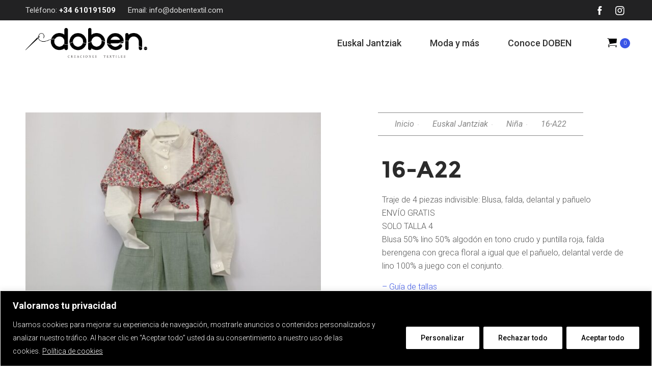

--- FILE ---
content_type: text/html; charset=UTF-8
request_url: https://tienda.dobentextil.com/producto/16-a22/
body_size: 32719
content:
<!DOCTYPE html>
<html class="no-ie" lang="es"> <!--<![endif]-->
	<head>
		
		<meta charset="UTF-8">
		
		
		<meta name="viewport" content="width=device-width, initial-scale=1.0" />
		
		<link rel="dns-prefetch" href="//fonts.googleapis.com" />
		
		<meta name='robots' content='index, follow, max-image-preview:large, max-snippet:-1, max-video-preview:-1' />

	<!-- This site is optimized with the Yoast SEO plugin v23.9 - https://yoast.com/wordpress/plugins/seo/ -->
	<title>16-A22 - Tienda Doben Textil</title>
	<link rel="canonical" href="https://tienda.dobentextil.com/producto/16-a22/" />
	<meta property="og:locale" content="es_ES" />
	<meta property="og:type" content="article" />
	<meta property="og:title" content="16-A22 - Tienda Doben Textil" />
	<meta property="og:description" content="Traje de 4 piezas indivisible: Blusa, falda, delantal y pañuelo ENVÍO GRATIS SOLO TALLA 4 Blusa 50% lino 50% algodón en tono crudo y puntilla roja, falda berengena con greca floral a igual que el pañuelo, delantal verde de lino 100% a juego con el conjunto.    - Guía de tallas" />
	<meta property="og:url" content="https://tienda.dobentextil.com/producto/16-a22/" />
	<meta property="og:site_name" content="Tienda Doben Textil" />
	<meta property="article:modified_time" content="2025-12-11T20:07:48+00:00" />
	<meta property="og:image" content="https://tienda.dobentextil.com/wp-content/uploads/2023/03/16-A22a-1.jpg" />
	<meta property="og:image:width" content="1280" />
	<meta property="og:image:height" content="1280" />
	<meta property="og:image:type" content="image/jpeg" />
	<meta name="twitter:card" content="summary_large_image" />
	<meta name="twitter:label1" content="Tiempo de lectura" />
	<meta name="twitter:data1" content="1 minuto" />
	<script type="application/ld+json" class="yoast-schema-graph">{"@context":"https://schema.org","@graph":[{"@type":"WebPage","@id":"https://tienda.dobentextil.com/producto/16-a22/","url":"https://tienda.dobentextil.com/producto/16-a22/","name":"16-A22 - Tienda Doben Textil","isPartOf":{"@id":"https://tienda.dobentextil.com/#website"},"primaryImageOfPage":{"@id":"https://tienda.dobentextil.com/producto/16-a22/#primaryimage"},"image":{"@id":"https://tienda.dobentextil.com/producto/16-a22/#primaryimage"},"thumbnailUrl":"https://tienda.dobentextil.com/wp-content/uploads/2023/03/16-A22a-1.jpg","datePublished":"2023-03-16T13:01:48+00:00","dateModified":"2025-12-11T20:07:48+00:00","breadcrumb":{"@id":"https://tienda.dobentextil.com/producto/16-a22/#breadcrumb"},"inLanguage":"es","potentialAction":[{"@type":"ReadAction","target":["https://tienda.dobentextil.com/producto/16-a22/"]}]},{"@type":"ImageObject","inLanguage":"es","@id":"https://tienda.dobentextil.com/producto/16-a22/#primaryimage","url":"https://tienda.dobentextil.com/wp-content/uploads/2023/03/16-A22a-1.jpg","contentUrl":"https://tienda.dobentextil.com/wp-content/uploads/2023/03/16-A22a-1.jpg","width":1280,"height":1280},{"@type":"BreadcrumbList","@id":"https://tienda.dobentextil.com/producto/16-a22/#breadcrumb","itemListElement":[{"@type":"ListItem","position":1,"name":"Portada","item":"https://tienda.dobentextil.com/"},{"@type":"ListItem","position":2,"name":"Tienda","item":"https://tienda.dobentextil.com/tienda/"},{"@type":"ListItem","position":3,"name":"16-A22"}]},{"@type":"WebSite","@id":"https://tienda.dobentextil.com/#website","url":"https://tienda.dobentextil.com/","name":"Tienda Doben Textil","description":"Tienda Textil","potentialAction":[{"@type":"SearchAction","target":{"@type":"EntryPoint","urlTemplate":"https://tienda.dobentextil.com/?s={search_term_string}"},"query-input":{"@type":"PropertyValueSpecification","valueRequired":true,"valueName":"search_term_string"}}],"inLanguage":"es"}]}</script>
	<!-- / Yoast SEO plugin. -->


<link rel='dns-prefetch' href='//fonts.googleapis.com' />
<link rel="alternate" type="application/rss+xml" title="Tienda Doben Textil &raquo; Feed" href="https://tienda.dobentextil.com/feed/" />
<link rel="alternate" type="application/rss+xml" title="Tienda Doben Textil &raquo; Feed de los comentarios" href="https://tienda.dobentextil.com/comments/feed/" />
<script type="text/javascript">
/* <![CDATA[ */
window._wpemojiSettings = {"baseUrl":"https:\/\/s.w.org\/images\/core\/emoji\/15.0.3\/72x72\/","ext":".png","svgUrl":"https:\/\/s.w.org\/images\/core\/emoji\/15.0.3\/svg\/","svgExt":".svg","source":{"concatemoji":"https:\/\/tienda.dobentextil.com\/wp-includes\/js\/wp-emoji-release.min.js?ver=6.6.4"}};
/*! This file is auto-generated */
!function(i,n){var o,s,e;function c(e){try{var t={supportTests:e,timestamp:(new Date).valueOf()};sessionStorage.setItem(o,JSON.stringify(t))}catch(e){}}function p(e,t,n){e.clearRect(0,0,e.canvas.width,e.canvas.height),e.fillText(t,0,0);var t=new Uint32Array(e.getImageData(0,0,e.canvas.width,e.canvas.height).data),r=(e.clearRect(0,0,e.canvas.width,e.canvas.height),e.fillText(n,0,0),new Uint32Array(e.getImageData(0,0,e.canvas.width,e.canvas.height).data));return t.every(function(e,t){return e===r[t]})}function u(e,t,n){switch(t){case"flag":return n(e,"\ud83c\udff3\ufe0f\u200d\u26a7\ufe0f","\ud83c\udff3\ufe0f\u200b\u26a7\ufe0f")?!1:!n(e,"\ud83c\uddfa\ud83c\uddf3","\ud83c\uddfa\u200b\ud83c\uddf3")&&!n(e,"\ud83c\udff4\udb40\udc67\udb40\udc62\udb40\udc65\udb40\udc6e\udb40\udc67\udb40\udc7f","\ud83c\udff4\u200b\udb40\udc67\u200b\udb40\udc62\u200b\udb40\udc65\u200b\udb40\udc6e\u200b\udb40\udc67\u200b\udb40\udc7f");case"emoji":return!n(e,"\ud83d\udc26\u200d\u2b1b","\ud83d\udc26\u200b\u2b1b")}return!1}function f(e,t,n){var r="undefined"!=typeof WorkerGlobalScope&&self instanceof WorkerGlobalScope?new OffscreenCanvas(300,150):i.createElement("canvas"),a=r.getContext("2d",{willReadFrequently:!0}),o=(a.textBaseline="top",a.font="600 32px Arial",{});return e.forEach(function(e){o[e]=t(a,e,n)}),o}function t(e){var t=i.createElement("script");t.src=e,t.defer=!0,i.head.appendChild(t)}"undefined"!=typeof Promise&&(o="wpEmojiSettingsSupports",s=["flag","emoji"],n.supports={everything:!0,everythingExceptFlag:!0},e=new Promise(function(e){i.addEventListener("DOMContentLoaded",e,{once:!0})}),new Promise(function(t){var n=function(){try{var e=JSON.parse(sessionStorage.getItem(o));if("object"==typeof e&&"number"==typeof e.timestamp&&(new Date).valueOf()<e.timestamp+604800&&"object"==typeof e.supportTests)return e.supportTests}catch(e){}return null}();if(!n){if("undefined"!=typeof Worker&&"undefined"!=typeof OffscreenCanvas&&"undefined"!=typeof URL&&URL.createObjectURL&&"undefined"!=typeof Blob)try{var e="postMessage("+f.toString()+"("+[JSON.stringify(s),u.toString(),p.toString()].join(",")+"));",r=new Blob([e],{type:"text/javascript"}),a=new Worker(URL.createObjectURL(r),{name:"wpTestEmojiSupports"});return void(a.onmessage=function(e){c(n=e.data),a.terminate(),t(n)})}catch(e){}c(n=f(s,u,p))}t(n)}).then(function(e){for(var t in e)n.supports[t]=e[t],n.supports.everything=n.supports.everything&&n.supports[t],"flag"!==t&&(n.supports.everythingExceptFlag=n.supports.everythingExceptFlag&&n.supports[t]);n.supports.everythingExceptFlag=n.supports.everythingExceptFlag&&!n.supports.flag,n.DOMReady=!1,n.readyCallback=function(){n.DOMReady=!0}}).then(function(){return e}).then(function(){var e;n.supports.everything||(n.readyCallback(),(e=n.source||{}).concatemoji?t(e.concatemoji):e.wpemoji&&e.twemoji&&(t(e.twemoji),t(e.wpemoji)))}))}((window,document),window._wpemojiSettings);
/* ]]> */
</script>
<link rel="stylesheet" href="https://tienda.dobentextil.com/wp-content/plugins/dfd-extensions/assets/fonts/dfd_icon_set/dfd_icon_set.css?ver=6.6.4">
<style id='wp-emoji-styles-inline-css' type='text/css'>

	img.wp-smiley, img.emoji {
		display: inline !important;
		border: none !important;
		box-shadow: none !important;
		height: 1em !important;
		width: 1em !important;
		margin: 0 0.07em !important;
		vertical-align: -0.1em !important;
		background: none !important;
		padding: 0 !important;
	}
</style>
<link rel="stylesheet" href="https://tienda.dobentextil.com/wp-includes/css/dist/block-library/style.min.css?ver=6.6.4">
<link rel="stylesheet" href="https://tienda.dobentextil.com/wp-content/plugins/yith-woocommerce-ajax-navigation/assets/css/shortcodes.css?ver=5.15.0">
<style id='yith-wcan-shortcodes-inline-css' type='text/css'>
:root{
	--yith-wcan-filters_colors_titles: #434343;
	--yith-wcan-filters_colors_background: #FFFFFF;
	--yith-wcan-filters_colors_accent: #A7144C;
	--yith-wcan-filters_colors_accent_r: 167;
	--yith-wcan-filters_colors_accent_g: 20;
	--yith-wcan-filters_colors_accent_b: 76;
	--yith-wcan-color_swatches_border_radius: 100%;
	--yith-wcan-color_swatches_size: 30px;
	--yith-wcan-labels_style_background: #FFFFFF;
	--yith-wcan-labels_style_background_hover: #A7144C;
	--yith-wcan-labels_style_background_active: #A7144C;
	--yith-wcan-labels_style_text: #434343;
	--yith-wcan-labels_style_text_hover: #FFFFFF;
	--yith-wcan-labels_style_text_active: #FFFFFF;
	--yith-wcan-anchors_style_text: #434343;
	--yith-wcan-anchors_style_text_hover: #A7144C;
	--yith-wcan-anchors_style_text_active: #A7144C;
}
</style>
<style id='classic-theme-styles-inline-css' type='text/css'>
/*! This file is auto-generated */
.wp-block-button__link{color:#fff;background-color:#32373c;border-radius:9999px;box-shadow:none;text-decoration:none;padding:calc(.667em + 2px) calc(1.333em + 2px);font-size:1.125em}.wp-block-file__button{background:#32373c;color:#fff;text-decoration:none}
</style>
<style id='global-styles-inline-css' type='text/css'>
:root{--wp--preset--aspect-ratio--square: 1;--wp--preset--aspect-ratio--4-3: 4/3;--wp--preset--aspect-ratio--3-4: 3/4;--wp--preset--aspect-ratio--3-2: 3/2;--wp--preset--aspect-ratio--2-3: 2/3;--wp--preset--aspect-ratio--16-9: 16/9;--wp--preset--aspect-ratio--9-16: 9/16;--wp--preset--color--black: #000000;--wp--preset--color--cyan-bluish-gray: #abb8c3;--wp--preset--color--white: #ffffff;--wp--preset--color--pale-pink: #f78da7;--wp--preset--color--vivid-red: #cf2e2e;--wp--preset--color--luminous-vivid-orange: #ff6900;--wp--preset--color--luminous-vivid-amber: #fcb900;--wp--preset--color--light-green-cyan: #7bdcb5;--wp--preset--color--vivid-green-cyan: #00d084;--wp--preset--color--pale-cyan-blue: #8ed1fc;--wp--preset--color--vivid-cyan-blue: #0693e3;--wp--preset--color--vivid-purple: #9b51e0;--wp--preset--gradient--vivid-cyan-blue-to-vivid-purple: linear-gradient(135deg,rgba(6,147,227,1) 0%,rgb(155,81,224) 100%);--wp--preset--gradient--light-green-cyan-to-vivid-green-cyan: linear-gradient(135deg,rgb(122,220,180) 0%,rgb(0,208,130) 100%);--wp--preset--gradient--luminous-vivid-amber-to-luminous-vivid-orange: linear-gradient(135deg,rgba(252,185,0,1) 0%,rgba(255,105,0,1) 100%);--wp--preset--gradient--luminous-vivid-orange-to-vivid-red: linear-gradient(135deg,rgba(255,105,0,1) 0%,rgb(207,46,46) 100%);--wp--preset--gradient--very-light-gray-to-cyan-bluish-gray: linear-gradient(135deg,rgb(238,238,238) 0%,rgb(169,184,195) 100%);--wp--preset--gradient--cool-to-warm-spectrum: linear-gradient(135deg,rgb(74,234,220) 0%,rgb(151,120,209) 20%,rgb(207,42,186) 40%,rgb(238,44,130) 60%,rgb(251,105,98) 80%,rgb(254,248,76) 100%);--wp--preset--gradient--blush-light-purple: linear-gradient(135deg,rgb(255,206,236) 0%,rgb(152,150,240) 100%);--wp--preset--gradient--blush-bordeaux: linear-gradient(135deg,rgb(254,205,165) 0%,rgb(254,45,45) 50%,rgb(107,0,62) 100%);--wp--preset--gradient--luminous-dusk: linear-gradient(135deg,rgb(255,203,112) 0%,rgb(199,81,192) 50%,rgb(65,88,208) 100%);--wp--preset--gradient--pale-ocean: linear-gradient(135deg,rgb(255,245,203) 0%,rgb(182,227,212) 50%,rgb(51,167,181) 100%);--wp--preset--gradient--electric-grass: linear-gradient(135deg,rgb(202,248,128) 0%,rgb(113,206,126) 100%);--wp--preset--gradient--midnight: linear-gradient(135deg,rgb(2,3,129) 0%,rgb(40,116,252) 100%);--wp--preset--font-size--small: 13px;--wp--preset--font-size--medium: 20px;--wp--preset--font-size--large: 36px;--wp--preset--font-size--x-large: 42px;--wp--preset--spacing--20: 0.44rem;--wp--preset--spacing--30: 0.67rem;--wp--preset--spacing--40: 1rem;--wp--preset--spacing--50: 1.5rem;--wp--preset--spacing--60: 2.25rem;--wp--preset--spacing--70: 3.38rem;--wp--preset--spacing--80: 5.06rem;--wp--preset--shadow--natural: 6px 6px 9px rgba(0, 0, 0, 0.2);--wp--preset--shadow--deep: 12px 12px 50px rgba(0, 0, 0, 0.4);--wp--preset--shadow--sharp: 6px 6px 0px rgba(0, 0, 0, 0.2);--wp--preset--shadow--outlined: 6px 6px 0px -3px rgba(255, 255, 255, 1), 6px 6px rgba(0, 0, 0, 1);--wp--preset--shadow--crisp: 6px 6px 0px rgba(0, 0, 0, 1);}:where(.is-layout-flex){gap: 0.5em;}:where(.is-layout-grid){gap: 0.5em;}body .is-layout-flex{display: flex;}.is-layout-flex{flex-wrap: wrap;align-items: center;}.is-layout-flex > :is(*, div){margin: 0;}body .is-layout-grid{display: grid;}.is-layout-grid > :is(*, div){margin: 0;}:where(.wp-block-columns.is-layout-flex){gap: 2em;}:where(.wp-block-columns.is-layout-grid){gap: 2em;}:where(.wp-block-post-template.is-layout-flex){gap: 1.25em;}:where(.wp-block-post-template.is-layout-grid){gap: 1.25em;}.has-black-color{color: var(--wp--preset--color--black) !important;}.has-cyan-bluish-gray-color{color: var(--wp--preset--color--cyan-bluish-gray) !important;}.has-white-color{color: var(--wp--preset--color--white) !important;}.has-pale-pink-color{color: var(--wp--preset--color--pale-pink) !important;}.has-vivid-red-color{color: var(--wp--preset--color--vivid-red) !important;}.has-luminous-vivid-orange-color{color: var(--wp--preset--color--luminous-vivid-orange) !important;}.has-luminous-vivid-amber-color{color: var(--wp--preset--color--luminous-vivid-amber) !important;}.has-light-green-cyan-color{color: var(--wp--preset--color--light-green-cyan) !important;}.has-vivid-green-cyan-color{color: var(--wp--preset--color--vivid-green-cyan) !important;}.has-pale-cyan-blue-color{color: var(--wp--preset--color--pale-cyan-blue) !important;}.has-vivid-cyan-blue-color{color: var(--wp--preset--color--vivid-cyan-blue) !important;}.has-vivid-purple-color{color: var(--wp--preset--color--vivid-purple) !important;}.has-black-background-color{background-color: var(--wp--preset--color--black) !important;}.has-cyan-bluish-gray-background-color{background-color: var(--wp--preset--color--cyan-bluish-gray) !important;}.has-white-background-color{background-color: var(--wp--preset--color--white) !important;}.has-pale-pink-background-color{background-color: var(--wp--preset--color--pale-pink) !important;}.has-vivid-red-background-color{background-color: var(--wp--preset--color--vivid-red) !important;}.has-luminous-vivid-orange-background-color{background-color: var(--wp--preset--color--luminous-vivid-orange) !important;}.has-luminous-vivid-amber-background-color{background-color: var(--wp--preset--color--luminous-vivid-amber) !important;}.has-light-green-cyan-background-color{background-color: var(--wp--preset--color--light-green-cyan) !important;}.has-vivid-green-cyan-background-color{background-color: var(--wp--preset--color--vivid-green-cyan) !important;}.has-pale-cyan-blue-background-color{background-color: var(--wp--preset--color--pale-cyan-blue) !important;}.has-vivid-cyan-blue-background-color{background-color: var(--wp--preset--color--vivid-cyan-blue) !important;}.has-vivid-purple-background-color{background-color: var(--wp--preset--color--vivid-purple) !important;}.has-black-border-color{border-color: var(--wp--preset--color--black) !important;}.has-cyan-bluish-gray-border-color{border-color: var(--wp--preset--color--cyan-bluish-gray) !important;}.has-white-border-color{border-color: var(--wp--preset--color--white) !important;}.has-pale-pink-border-color{border-color: var(--wp--preset--color--pale-pink) !important;}.has-vivid-red-border-color{border-color: var(--wp--preset--color--vivid-red) !important;}.has-luminous-vivid-orange-border-color{border-color: var(--wp--preset--color--luminous-vivid-orange) !important;}.has-luminous-vivid-amber-border-color{border-color: var(--wp--preset--color--luminous-vivid-amber) !important;}.has-light-green-cyan-border-color{border-color: var(--wp--preset--color--light-green-cyan) !important;}.has-vivid-green-cyan-border-color{border-color: var(--wp--preset--color--vivid-green-cyan) !important;}.has-pale-cyan-blue-border-color{border-color: var(--wp--preset--color--pale-cyan-blue) !important;}.has-vivid-cyan-blue-border-color{border-color: var(--wp--preset--color--vivid-cyan-blue) !important;}.has-vivid-purple-border-color{border-color: var(--wp--preset--color--vivid-purple) !important;}.has-vivid-cyan-blue-to-vivid-purple-gradient-background{background: var(--wp--preset--gradient--vivid-cyan-blue-to-vivid-purple) !important;}.has-light-green-cyan-to-vivid-green-cyan-gradient-background{background: var(--wp--preset--gradient--light-green-cyan-to-vivid-green-cyan) !important;}.has-luminous-vivid-amber-to-luminous-vivid-orange-gradient-background{background: var(--wp--preset--gradient--luminous-vivid-amber-to-luminous-vivid-orange) !important;}.has-luminous-vivid-orange-to-vivid-red-gradient-background{background: var(--wp--preset--gradient--luminous-vivid-orange-to-vivid-red) !important;}.has-very-light-gray-to-cyan-bluish-gray-gradient-background{background: var(--wp--preset--gradient--very-light-gray-to-cyan-bluish-gray) !important;}.has-cool-to-warm-spectrum-gradient-background{background: var(--wp--preset--gradient--cool-to-warm-spectrum) !important;}.has-blush-light-purple-gradient-background{background: var(--wp--preset--gradient--blush-light-purple) !important;}.has-blush-bordeaux-gradient-background{background: var(--wp--preset--gradient--blush-bordeaux) !important;}.has-luminous-dusk-gradient-background{background: var(--wp--preset--gradient--luminous-dusk) !important;}.has-pale-ocean-gradient-background{background: var(--wp--preset--gradient--pale-ocean) !important;}.has-electric-grass-gradient-background{background: var(--wp--preset--gradient--electric-grass) !important;}.has-midnight-gradient-background{background: var(--wp--preset--gradient--midnight) !important;}.has-small-font-size{font-size: var(--wp--preset--font-size--small) !important;}.has-medium-font-size{font-size: var(--wp--preset--font-size--medium) !important;}.has-large-font-size{font-size: var(--wp--preset--font-size--large) !important;}.has-x-large-font-size{font-size: var(--wp--preset--font-size--x-large) !important;}
:where(.wp-block-post-template.is-layout-flex){gap: 1.25em;}:where(.wp-block-post-template.is-layout-grid){gap: 1.25em;}
:where(.wp-block-columns.is-layout-flex){gap: 2em;}:where(.wp-block-columns.is-layout-grid){gap: 2em;}
:root :where(.wp-block-pullquote){font-size: 1.5em;line-height: 1.6;}
</style>
<link rel="stylesheet" href="https://tienda.dobentextil.com/wp-content/plugins/contact-form-7/includes/css/styles.css?ver=5.6.4">
<style id='woocommerce-inline-inline-css' type='text/css'>
.woocommerce form .form-row .required { visibility: visible; }
</style>
<link rel="stylesheet" href="https://tienda.dobentextil.com/wp-content/themes/dfd-native/assets/css/app.css">
<link rel="stylesheet" href="https://tienda.dobentextil.com/wp-content/themes/dfd-native/assets/css/woocommerce.css">
<link rel="stylesheet" href="https://tienda.dobentextil.com/wp-content/themes/dfd-native/assets/css/mobile-responsive.css">
<link rel="stylesheet" href="//tienda.dobentextil.com/wp-content/uploads/redux/options.css">
<link rel="stylesheet" href="https://tienda.dobentextil.com/wp-content/themes/dfd-native/style.css">
<style id='main-style-inline-css' type='text/css'>
body {background-repeat: repeat !important;}
</style>
<link rel="stylesheet" href="https://fonts.googleapis.com/css?family=Roboto%3A100%2C300%2C400%2C500%2C700%2C900%2C100italic%2C300italic%2C400italic%2C500italic%2C700italic%2C900italic%7CMontserrat%3A100%2C200%2C300%2C400%2C500%2C600%2C700%2C800%2C900%2C100italic%2C200italic%2C300italic%2C400italic%2C500italic%2C600italic%2C700italic%2C800italic%2C900italic%7COpen+Sans%3A300%2C400%2C600%2C700%2C800%2C300italic%2C400italic%2C600italic%2C700italic%2C800italic&#038;subset=latin&#038;ver=1760955432">
<script type="text/javascript" id="jquery-core-js-extra">
/* <![CDATA[ */
var dfd_header_b_DefaultPresets = [{"name":"Default header 1","isActive":"","isDefault":true,"presetValues":{"desktop":[[[{"name":"Info","type":"info","isfullwidth":false},{"name":"Delimiter","type":"delimiter","isfullwidth":false},{"name":"Login on site","type":"login","isfullwidth":false}],[],[{"name":"Additional Menu","type":"additional_menu","isfullwidth":false},{"name":"Social Icon","type":"socicon","isfullwidth":false}]],[[],[],[]],[[{"name":"Logo","type":"logo","isfullwidth":false}],[],[{"name":"Menu","type":"menu","isfullwidth":false},{"name":"Delimiter","type":"delimiter","isfullwidth":false},{"name":"Cart","type":"cart","isfullwidth":false},{"name":"Wishlist","type":"wishlist","isfullwidth":false},{"name":"Search","type":"search","isfullwidth":false},{"name":"Language","type":"language","isfullwidth":false},{"name":"Delimiter","type":"delimiter","isfullwidth":false},{"name":"Inner Page","type":"inner_page","isfullwidth":false},{"name":"Delimiter","type":"delimiter","isfullwidth":false},{"name":"Side Area","type":"side_area","isfullwidth":false}]]],"tablet":[[[],[],[]],[[],[],[]],[[{"name":"Logo","type":"logo","isfullwidth":false}],[],[{"name":"Language","type":"language","isfullwidth":false},{"name":"Search","type":"search","isfullwidth":false},{"name":"Cart","type":"cart","isfullwidth":false},{"name":"Mobile Menu","type":"mobile_menu","isfullwidth":false}]]],"mobile":[[[],[],[]],[[],[],[]],[[{"name":"Logo","type":"logo","isfullwidth":false}],[],[{"name":"Delimiter","type":"delimiter","isfullwidth":false},{"name":"Language","type":"language","isfullwidth":false},{"name":"Mobile Menu","type":"mobile_menu","isfullwidth":false}]]]},"settings":{"desktop":[{"id":"show_top_panel_builder","type":"trigger","value":"","def":"on","isGlobal":"false"},{"id":"show_mid_panel_builder","type":"trigger","value":"off","def":"on","isGlobal":"false"},{"id":"show_bot_panel_builder","type":"trigger","value":"","def":"on","isGlobal":"false"},{"id":"set_top_panel_abstract_builder","type":"trigger","value":"","def":"off","isGlobal":"false"},{"id":"set_mid_panel_abstract_builder","type":"trigger","value":"","def":"off","isGlobal":"false"},{"id":"set_bot_panel_abstract_builder","type":"trigger","value":"","def":"off","isGlobal":"false"},{"id":"header_top_background_color_build","type":"colorpicker","value":"{ \"color\":\"#ffffff\",\"is_transparent\":\"false\"}","def":"#ffffff","isGlobal":"false"},{"id":"header_mid_background_color_build","type":"colorpicker","value":"{ \"color\":\"#ffffff\",\"is_transparent\":\"false\"}","def":"#ffffff","isGlobal":"false"},{"id":"header_bot_background_color_build","type":"colorpicker","value":"{ \"color\":\"#ffffff\",\"is_transparent\":\"false\"}","def":"#ffffff","isGlobal":"false"},{"id":"header_top_text_color_build","type":"colorpicker","value":"{ \"color\":\"#313131\",\"is_transparent\":\"false\"}","def":"#313131","isGlobal":"false","hidetransparent":"true"},{"id":"header_mid_text_color_build","type":"colorpicker","value":"{ \"color\":\"#313131\",\"is_transparent\":\"false\"}","def":"#313131","isGlobal":"false","hidetransparent":"true"},{"id":"header_bot_text_color_build","type":"colorpicker","value":"{ \"color\":\"#313131\",\"is_transparent\":\"false\"}","def":"#313131","isGlobal":"false","hidetransparent":"true"},{"id":"header_border_color_build","type":"colorpicker","value":"{ \"color\":\"#e7e7e7\",\"is_transparent\":\"false\"}","def":"#e7e7e7","isGlobal":"false"}],"tablet":[{"id":"show_top_panel_builder","type":"trigger","value":"off","def":"on","isGlobal":"false"},{"id":"show_mid_panel_builder","type":"trigger","value":"off","def":"on","isGlobal":"false"},{"id":"show_bot_panel_builder","type":"trigger","value":"","def":"on","isGlobal":"false"}],"mobile":[{"id":"show_top_panel_builder","type":"trigger","value":"off","def":"on","isGlobal":"false"},{"id":"show_mid_panel_builder","type":"trigger","value":"off","def":"on","isGlobal":"false"},{"id":"show_bot_panel_builder","type":"trigger","value":"","def":"on","isGlobal":"false"}],"globals":[{"id":"header_copyright_builder","type":"text","value":"@DFD","def":"","isGlobal":"true"},{"id":"header_telephone_builder","type":"telephone","value":"+(032) 323-323-32","def":"","isGlobal":"true"},{"id":"header_button_text_builder","type":"text","value":"Button","def":"","isGlobal":"true"},{"id":"header_button_url_builder","type":"text","value":"#","def":"","isGlobal":"true"},{"id":"header_side_background_color_builder","type":"colorpicker","value":"{ \"color\":\"#ffffff\",\"is_transparent\":\"false\"}","def":"#ffffff","isGlobal":"true"},{"id":"bg_image_side_header_builder","type":"image","value":"{\"id\":\"\",\"thumb\":\"\"}","def":"","isGlobal":"true"},{"id":"header_side_bar_width_builder","type":"slider","value":"490","def":"","isGlobal":"true"},{"id":"header_alignment_builder","type":"radio","value":"left","def":"","isGlobal":"true"},{"id":"header_bg_repeat_builder","type":"radio","value":"no-repeat","def":"","isGlobal":"true"},{"id":"header_bg_size_builder","type":"radio","value":"cover","def":"","isGlobal":"true"},{"id":"header_bg_position_builder","type":"radio","value":"center-center","def":"","isGlobal":"true"},{"id":"header_content_alignment_builder","type":"radio","value":"alignleft","def":"","isGlobal":"true"},{"id":"style_header_builder","type":"image_select","value":"horizontal","def":"","isGlobal":"true"},{"id":"logo_header_builder","type":"image","value":"{\"id\":\"\",\"thumb\":\"\"}","def":"","isGlobal":"true"},{"id":"retina_logo_header_builder","type":"image","value":"{\"id\":\"\",\"thumb\":\"\"}","def":"","isGlobal":"true"},{"id":"top_header_height_builder","type":"slider","value":"40","def":"","isGlobal":"true"},{"id":"mid_header_height_builder","type":"slider","value":"40","def":"","isGlobal":"true"},{"id":"bot_header_height_builder","type":"slider","value":"70","def":"","isGlobal":"true"},{"id":"header_sticky_builder","type":"trigger","value":"","def":"on","isGlobal":"true"}]},"id":"dfd_header_1_def","active":""},{"name":"Default header 2","isActive":"","isDefault":true,"presetValues":{"desktop":[[[{"name":"Info","type":"info","isfullwidth":false},{"name":"Delimiter","type":"delimiter","isfullwidth":false},{"name":"Login on site","type":"login","isfullwidth":false}],[],[{"name":"Additional Menu","type":"additional_menu","isfullwidth":false},{"name":"Social Icon","type":"socicon","isfullwidth":false}]],[[],[],[]],[[{"name":"Logo","type":"logo","isfullwidth":false}],[],[{"name":"Menu","type":"menu","isfullwidth":false},{"name":"Delimiter","type":"delimiter","isfullwidth":false},{"name":"Cart","type":"cart","isfullwidth":false},{"name":"Wishlist","type":"wishlist","isfullwidth":false},{"name":"Search","type":"search","isfullwidth":false},{"name":"Language","type":"language","isfullwidth":false},{"name":"Delimiter","type":"delimiter","isfullwidth":false},{"name":"Inner Page","type":"inner_page","isfullwidth":false},{"name":"Delimiter","type":"delimiter","isfullwidth":false},{"name":"Side Area","type":"side_area","isfullwidth":false}]]],"tablet":[[[],[],[]],[[],[],[]],[[{"name":"Logo","type":"logo","isfullwidth":false}],[],[{"name":"Language","type":"language","isfullwidth":false},{"name":"Search","type":"search","isfullwidth":false},{"name":"Cart","type":"cart","isfullwidth":false},{"name":"Mobile Menu","type":"mobile_menu","isfullwidth":false}]]],"mobile":[[[],[],[]],[[],[],[]],[[{"name":"Logo","type":"logo","isfullwidth":false}],[],[{"name":"Delimiter","type":"delimiter","isfullwidth":false},{"name":"Language","type":"language","isfullwidth":false},{"name":"Mobile Menu","type":"mobile_menu","isfullwidth":false}]]]},"settings":{"desktop":[{"id":"show_top_panel_builder","type":"trigger","value":"","def":"on","isGlobal":"false"},{"id":"show_mid_panel_builder","type":"trigger","value":"off","def":"on","isGlobal":"false"},{"id":"show_bot_panel_builder","type":"trigger","value":"","def":"on","isGlobal":"false"},{"id":"set_top_panel_abstract_builder","type":"trigger","value":"","def":"off","isGlobal":"false"},{"id":"set_mid_panel_abstract_builder","type":"trigger","value":"","def":"off","isGlobal":"false"},{"id":"set_bot_panel_abstract_builder","type":"trigger","value":"","def":"off","isGlobal":"false"},{"id":"header_top_background_color_build","type":"colorpicker","value":"{\"color\":\"transparent\",\"is_transparent\":\"true\"}","def":"#ffffff","isGlobal":"false"},{"id":"header_mid_background_color_build","type":"colorpicker","value":"{\"color\":\"transparent\",\"is_transparent\":\"true\"}","def":"#ffffff","isGlobal":"false"},{"id":"header_bot_background_color_build","type":"colorpicker","value":"{\"color\":\"transparent\",\"is_transparent\":\"true\"}","def":"#ffffff","isGlobal":"false"},{"id":"header_top_text_color_build","type":"colorpicker","value":"{\"color\":\"#ffffff\",\"is_transparent\":\"false\"}","def":"#313131","isGlobal":"false","hidetransparent":"true"},{"id":"header_mid_text_color_build","type":"colorpicker","value":"{\"color\":\"#ffffff\",\"is_transparent\":\"false\"}","def":"#313131","isGlobal":"false","hidetransparent":"true"},{"id":"header_bot_text_color_build","type":"colorpicker","value":"{\"color\":\"#ffffff\",\"is_transparent\":\"false\"}","def":"#313131","isGlobal":"false","hidetransparent":"true"},{"id":"header_border_color_build","type":"colorpicker","value":"{\"color\":\"rgba(255,255,255,0.1)\",\"is_transparent\":\"false\"}","def":"#e7e7e7","isGlobal":"false"}],"tablet":[{"id":"show_top_panel_builder","type":"trigger","value":"off","def":"on","isGlobal":"false"},{"id":"show_mid_panel_builder","type":"trigger","value":"off","def":"on","isGlobal":"false"},{"id":"show_bot_panel_builder","type":"trigger","value":"","def":"on","isGlobal":"false"}],"mobile":[{"id":"show_top_panel_builder","type":"trigger","value":"off","def":"on","isGlobal":"false"},{"id":"show_mid_panel_builder","type":"trigger","value":"off","def":"on","isGlobal":"false"},{"id":"show_bot_panel_builder","type":"trigger","value":"","def":"on","isGlobal":"false"}],"globals":[{"id":"header_copyright_builder","type":"text","value":"@DFD","def":"","isGlobal":"true"},{"id":"header_telephone_builder","type":"telephone","value":"+(032) 323-323-32","def":"","isGlobal":"true"},{"id":"header_button_text_builder","type":"text","value":"Button","def":"","isGlobal":"true"},{"id":"header_button_url_builder","type":"text","value":"#","def":"","isGlobal":"true"},{"id":"header_side_background_color_builder","type":"colorpicker","value":"{ \"color\":\"#ffffff\",\"is_transparent\":\"false\"}","def":"#ffffff","isGlobal":"true"},{"id":"bg_image_side_header_builder","type":"image","value":"{\"id\":\"\",\"thumb\":\"\"}","def":"","isGlobal":"true"},{"id":"header_side_bar_width_builder","type":"slider","value":"490","def":"","isGlobal":"true"},{"id":"header_alignment_builder","type":"radio","value":"left","def":"","isGlobal":"true"},{"id":"header_bg_repeat_builder","type":"radio","value":"no-repeat","def":"","isGlobal":"true"},{"id":"header_bg_size_builder","type":"radio","value":"cover","def":"","isGlobal":"true"},{"id":"header_bg_position_builder","type":"radio","value":"center-center","def":"","isGlobal":"true"},{"id":"header_content_alignment_builder","type":"radio","value":"alignleft","def":"","isGlobal":"true"},{"id":"style_header_builder","type":"image_select","value":"horizontal","def":"","isGlobal":"true"},{"id":"logo_header_builder","type":"image","value":"{\"id\":\"\",\"thumb\":\"\"}","def":"","isGlobal":"true"},{"id":"retina_logo_header_builder","type":"image","value":"{\"id\":\"\",\"thumb\":\"\"}","def":"","isGlobal":"true"},{"id":"top_header_height_builder","type":"slider","value":"40","def":"","isGlobal":"true"},{"id":"mid_header_height_builder","type":"slider","value":"40","def":"","isGlobal":"true"},{"id":"bot_header_height_builder","type":"slider","value":"70","def":"","isGlobal":"true"},{"id":"header_sticky_builder","type":"trigger","value":"","def":"on","isGlobal":"true"}]},"id":"dfd_header_2_def","active":"","overlayContent":"1"},{"name":"Default header 3","isActive":"","isDefault":true,"presetValues":{"desktop":[[[{"name":"Info","type":"info","isfullwidth":false},{"name":"Delimiter","type":"delimiter","isfullwidth":false},{"name":"Login on site","type":"login","isfullwidth":false}],[],[{"name":"Additional Menu","type":"additional_menu","isfullwidth":false},{"name":"Social Icon","type":"socicon","isfullwidth":false}]],[[],[],[]],[[],[{"name":"Menu","type":"menu","isfullwidth":false},{"name":"Logo","type":"logo","isfullwidth":false},{"name":"Second Menu","type":"second_menu","isfullwidth":false}],[{"name":"Delimiter","type":"delimiter","isfullwidth":false},{"name":"Cart","type":"cart","isfullwidth":false},{"name":"Search","type":"search","isfullwidth":false},{"name":"Language","type":"language","isfullwidth":false},{"name":"Delimiter","type":"delimiter","isfullwidth":false},{"name":"Side Area","type":"side_area","isfullwidth":false}]]],"tablet":[[[],[],[]],[[],[],[]],[[{"name":"Logo","type":"logo","isfullwidth":false}],[],[{"name":"Language","type":"language","isfullwidth":false},{"name":"Search","type":"search","isfullwidth":false},{"name":"Cart","type":"cart","isfullwidth":false},{"name":"Mobile Menu","type":"mobile_menu","isfullwidth":false}]]],"mobile":[[[],[],[]],[[],[],[]],[[{"name":"Logo","type":"logo","isfullwidth":false}],[],[{"name":"Delimiter","type":"delimiter","isfullwidth":false},{"name":"Language","type":"language","isfullwidth":false},{"name":"Mobile Menu","type":"mobile_menu","isfullwidth":false}]]]},"settings":{"desktop":[{"id":"show_top_panel_builder","type":"trigger","value":"","def":"on","isGlobal":"false"},{"id":"show_mid_panel_builder","type":"trigger","value":"off","def":"on","isGlobal":"false"},{"id":"show_bot_panel_builder","type":"trigger","value":"","def":"on","isGlobal":"false"},{"id":"set_top_panel_abstract_builder","type":"trigger","value":"","def":"off","isGlobal":"false"},{"id":"set_mid_panel_abstract_builder","type":"trigger","value":"","def":"off","isGlobal":"false"},{"id":"set_bot_panel_abstract_builder","type":"trigger","value":"on","def":"off","isGlobal":"false"},{"id":"header_top_background_color_build","type":"colorpicker","value":"{ \"color\":\"#ffffff\",\"is_transparent\":\"false\"}","def":"#ffffff","isGlobal":"false"},{"id":"header_mid_background_color_build","type":"colorpicker","value":"{ \"color\":\"#ffffff\",\"is_transparent\":\"false\"}","def":"#ffffff","isGlobal":"false"},{"id":"header_bot_background_color_build","type":"colorpicker","value":"{ \"color\":\"#ffffff\",\"is_transparent\":\"false\"}","def":"#ffffff","isGlobal":"false"},{"id":"header_top_text_color_build","type":"colorpicker","value":"{ \"color\":\"#313131\",\"is_transparent\":\"false\"}","def":"#313131","isGlobal":"false","hidetransparent":"true"},{"id":"header_mid_text_color_build","type":"colorpicker","value":"{ \"color\":\"#313131\",\"is_transparent\":\"false\"}","def":"#313131","isGlobal":"false","hidetransparent":"true"},{"id":"header_bot_text_color_build","type":"colorpicker","value":"{ \"color\":\"#313131\",\"is_transparent\":\"false\"}","def":"#313131","isGlobal":"false","hidetransparent":"true"},{"id":"header_border_color_build","type":"colorpicker","value":"{ \"color\":\"#e7e7e7\",\"is_transparent\":\"false\"}","def":"#e7e7e7","isGlobal":"false"}],"tablet":[{"id":"show_top_panel_builder","type":"trigger","value":"off","def":"on","isGlobal":"false"},{"id":"show_mid_panel_builder","type":"trigger","value":"off","def":"on","isGlobal":"false"},{"id":"show_bot_panel_builder","type":"trigger","value":"","def":"on","isGlobal":"false"}],"mobile":[{"id":"show_top_panel_builder","type":"trigger","value":"off","def":"on","isGlobal":"false"},{"id":"show_mid_panel_builder","type":"trigger","value":"off","def":"on","isGlobal":"false"},{"id":"show_bot_panel_builder","type":"trigger","value":"","def":"on","isGlobal":"false"}],"globals":[{"id":"header_copyright_builder","type":"text","value":"@DFD","def":"","isGlobal":"true"},{"id":"header_telephone_builder","type":"telephone","value":"+(032) 323-323-32","def":"","isGlobal":"true"},{"id":"header_button_text_builder","type":"text","value":"Button","def":"","isGlobal":"true"},{"id":"header_button_url_builder","type":"text","value":"#","def":"","isGlobal":"true"},{"id":"header_side_background_color_builder","type":"colorpicker","value":"{ \"color\":\"#ffffff\",\"is_transparent\":\"false\"}","def":"#ffffff","isGlobal":"true"},{"id":"bg_image_side_header_builder","type":"image","value":"{\"id\":\"\",\"thumb\":\"\"}","def":"","isGlobal":"true"},{"id":"header_side_bar_width_builder","type":"slider","value":"490","def":"","isGlobal":"true"},{"id":"header_alignment_builder","type":"radio","value":"left","def":"","isGlobal":"true"},{"id":"header_bg_repeat_builder","type":"radio","value":"no-repeat","def":"","isGlobal":"true"},{"id":"header_bg_size_builder","type":"radio","value":"cover","def":"","isGlobal":"true"},{"id":"header_bg_position_builder","type":"radio","value":"center-center","def":"","isGlobal":"true"},{"id":"header_content_alignment_builder","type":"radio","value":"alignleft","def":"","isGlobal":"true"},{"id":"style_header_builder","type":"image_select","value":"horizontal","def":"","isGlobal":"true"},{"id":"logo_header_builder","type":"image","value":"{\"id\":\"\",\"thumb\":\"\"}","def":"","isGlobal":"true"},{"id":"retina_logo_header_builder","type":"image","value":"{\"id\":\"\",\"thumb\":\"\"}","def":"","isGlobal":"true"},{"id":"top_header_height_builder","type":"slider","value":"40","def":"","isGlobal":"true"},{"id":"mid_header_height_builder","type":"slider","value":"40","def":"","isGlobal":"true"},{"id":"bot_header_height_builder","type":"slider","value":"70","def":"","isGlobal":"true"},{"id":"header_sticky_builder","type":"trigger","value":"","def":"on","isGlobal":"true"}]},"id":"dfd_header_3_def","active":""},{"name":"Default header 4","isActive":"","isDefault":true,"presetValues":{"desktop":[[[{"name":"Info","type":"info","isfullwidth":false},{"name":"Delimiter","type":"delimiter","isfullwidth":false},{"name":"Login on site","type":"login","isfullwidth":false}],[],[{"name":"Additional Menu","type":"additional_menu","isfullwidth":false},{"name":"Social Icon","type":"socicon","isfullwidth":false}]],[[],[],[]],[[],[{"name":"Menu","type":"menu","isfullwidth":false},{"name":"Logo","type":"logo","isfullwidth":false},{"name":"Second Menu","type":"second_menu","isfullwidth":false}],[{"name":"Delimiter","type":"delimiter","isfullwidth":false},{"name":"Cart","type":"cart","isfullwidth":false},{"name":"Search","type":"search","isfullwidth":false},{"name":"Language","type":"language","isfullwidth":false},{"name":"Delimiter","type":"delimiter","isfullwidth":false},{"name":"Side Area","type":"side_area","isfullwidth":false}]]],"tablet":[[[],[],[]],[[],[],[]],[[{"name":"Logo","type":"logo","isfullwidth":false}],[],[{"name":"Language","type":"language","isfullwidth":false},{"name":"Search","type":"search","isfullwidth":false},{"name":"Cart","type":"cart","isfullwidth":false},{"name":"Mobile Menu","type":"mobile_menu","isfullwidth":false}]]],"mobile":[[[],[],[]],[[],[],[]],[[{"name":"Logo","type":"logo","isfullwidth":false}],[],[{"name":"Delimiter","type":"delimiter","isfullwidth":false},{"name":"Language","type":"language","isfullwidth":false},{"name":"Mobile Menu","type":"mobile_menu","isfullwidth":false}]]]},"settings":{"desktop":[{"id":"show_top_panel_builder","type":"trigger","value":"","def":"on","isGlobal":"false"},{"id":"show_mid_panel_builder","type":"trigger","value":"off","def":"on","isGlobal":"false"},{"id":"show_bot_panel_builder","type":"trigger","value":"","def":"on","isGlobal":"false"},{"id":"set_top_panel_abstract_builder","type":"trigger","value":"","def":"off","isGlobal":"false"},{"id":"set_mid_panel_abstract_builder","type":"trigger","value":"","def":"off","isGlobal":"false"},{"id":"set_bot_panel_abstract_builder","type":"trigger","value":"on","def":"off","isGlobal":"false"},{"id":"header_top_background_color_build","type":"colorpicker","value":"{\"color\":\"transparent\",\"is_transparent\":\"true\"}","def":"#ffffff","isGlobal":"false"},{"id":"header_mid_background_color_build","type":"colorpicker","value":"{\"color\":\"transparent\",\"is_transparent\":\"true\"}","def":"#ffffff","isGlobal":"false"},{"id":"header_bot_background_color_build","type":"colorpicker","value":"{\"color\":\"transparent\",\"is_transparent\":\"true\"}","def":"#ffffff","isGlobal":"false"},{"id":"header_top_text_color_build","type":"colorpicker","value":"{\"color\":\"#ffffff\",\"is_transparent\":\"false\"}","def":"#313131","isGlobal":"false","hidetransparent":"true"},{"id":"header_mid_text_color_build","type":"colorpicker","value":"{\"color\":\"#ffffff\",\"is_transparent\":\"false\"}","def":"#313131","isGlobal":"false","hidetransparent":"true"},{"id":"header_bot_text_color_build","type":"colorpicker","value":"{\"color\":\"#ffffff\",\"is_transparent\":\"false\"}","def":"#313131","isGlobal":"false","hidetransparent":"true"},{"id":"header_border_color_build","type":"colorpicker","value":"{\"color\":\"rgba(255,255,255,0.1)\",\"is_transparent\":\"false\"}","def":"#e7e7e7","isGlobal":"false"}],"tablet":[{"id":"show_top_panel_builder","type":"trigger","value":"off","def":"on","isGlobal":"false"},{"id":"show_mid_panel_builder","type":"trigger","value":"off","def":"on","isGlobal":"false"},{"id":"show_bot_panel_builder","type":"trigger","value":"","def":"on","isGlobal":"false"},{"id":"set_top_panel_abstract_builder","type":"trigger","value":"","def":"off","isGlobal":"false"},{"id":"set_mid_panel_abstract_builder","type":"trigger","value":"","def":"off","isGlobal":"false"},{"id":"set_bot_panel_abstract_builder","type":"trigger","value":"","def":"off","isGlobal":"false"},{"id":"header_top_background_color_build","type":"colorpicker","value":"{ \"color\":\"#ffffff\",\"is_transparent\":\"false\"}","def":"#ffffff","isGlobal":"false"},{"id":"header_mid_background_color_build","type":"colorpicker","value":"{ \"color\":\"#ffffff\",\"is_transparent\":\"false\"}","def":"#ffffff","isGlobal":"false"},{"id":"header_bot_background_color_build","type":"colorpicker","value":"{ \"color\":\"#ffffff\",\"is_transparent\":\"false\"}","def":"#ffffff","isGlobal":"false"},{"id":"header_top_text_color_build","type":"colorpicker","value":"{ \"color\":\"#313131\",\"is_transparent\":\"false\"}","def":"#313131","isGlobal":"false","hidetransparent":"true"},{"id":"header_mid_text_color_build","type":"colorpicker","value":"{ \"color\":\"#313131\",\"is_transparent\":\"false\"}","def":"#313131","isGlobal":"false","hidetransparent":"true"},{"id":"header_bot_text_color_build","type":"colorpicker","value":"{ \"color\":\"#313131\",\"is_transparent\":\"false\"}","def":"#313131","isGlobal":"false","hidetransparent":"true"},{"id":"header_border_color_build","type":"colorpicker","value":"{ \"color\":\"#e7e7e7\",\"is_transparent\":\"false\"}","def":"#e7e7e7","isGlobal":"false"}],"mobile":[{"id":"show_top_panel_builder","type":"trigger","value":"off","def":"on","isGlobal":"false"},{"id":"show_mid_panel_builder","type":"trigger","value":"off","def":"on","isGlobal":"false"},{"id":"show_bot_panel_builder","type":"trigger","value":"","def":"on","isGlobal":"false"},{"id":"set_top_panel_abstract_builder","type":"trigger","value":"","def":"off","isGlobal":"false"},{"id":"set_mid_panel_abstract_builder","type":"trigger","value":"","def":"off","isGlobal":"false"},{"id":"set_bot_panel_abstract_builder","type":"trigger","value":"","def":"off","isGlobal":"false"},{"id":"header_top_background_color_build","type":"colorpicker","value":"{ \"color\":\"#ffffff\",\"is_transparent\":\"false\"}","def":"#ffffff","isGlobal":"false"},{"id":"header_mid_background_color_build","type":"colorpicker","value":"{ \"color\":\"#ffffff\",\"is_transparent\":\"false\"}","def":"#ffffff","isGlobal":"false"},{"id":"header_bot_background_color_build","type":"colorpicker","value":"{ \"color\":\"#ffffff\",\"is_transparent\":\"false\"}","def":"#ffffff","isGlobal":"false"},{"id":"header_top_text_color_build","type":"colorpicker","value":"{ \"color\":\"#313131\",\"is_transparent\":\"false\"}","def":"#313131","isGlobal":"false","hidetransparent":"true"},{"id":"header_mid_text_color_build","type":"colorpicker","value":"{ \"color\":\"#313131\",\"is_transparent\":\"false\"}","def":"#313131","isGlobal":"false","hidetransparent":"true"},{"id":"header_bot_text_color_build","type":"colorpicker","value":"{ \"color\":\"#313131\",\"is_transparent\":\"false\"}","def":"#313131","isGlobal":"false","hidetransparent":"true"},{"id":"header_border_color_build","type":"colorpicker","value":"{ \"color\":\"#e7e7e7\",\"is_transparent\":\"false\"}","def":"#e7e7e7","isGlobal":"false"}],"globals":[{"id":"header_copyright_builder","type":"text","value":"@DFD","def":"","isGlobal":"true"},{"id":"header_telephone_builder","type":"telephone","value":"+(032) 323-323-32","def":"","isGlobal":"true"},{"id":"header_button_text_builder","type":"text","value":"Button","def":"","isGlobal":"true"},{"id":"header_button_url_builder","type":"text","value":"#","def":"","isGlobal":"true"},{"id":"header_side_background_color_builder","type":"colorpicker","value":"{ \"color\":\"#ffffff\",\"is_transparent\":\"false\"}","def":"#ffffff","isGlobal":"true"},{"id":"bg_image_side_header_builder","type":"image","value":"{\"id\":\"\",\"thumb\":\"\"}","def":"","isGlobal":"true"},{"id":"header_side_bar_width_builder","type":"slider","value":"490","def":"","isGlobal":"true"},{"id":"header_alignment_builder","type":"radio","value":"left","def":"","isGlobal":"true"},{"id":"header_bg_repeat_builder","type":"radio","value":"no-repeat","def":"","isGlobal":"true"},{"id":"header_bg_size_builder","type":"radio","value":"cover","def":"","isGlobal":"true"},{"id":"header_bg_position_builder","type":"radio","value":"center-center","def":"","isGlobal":"true"},{"id":"header_content_alignment_builder","type":"radio","value":"alignleft","def":"","isGlobal":"true"},{"id":"style_header_builder","type":"image_select","value":"horizontal","def":"","isGlobal":"true"},{"id":"logo_header_builder","type":"image","value":"{\"id\":\"\",\"thumb\":\"\"}","def":"","isGlobal":"true"},{"id":"retina_logo_header_builder","type":"image","value":"{\"id\":\"\",\"thumb\":\"\"}","def":"","isGlobal":"true"},{"id":"top_header_height_builder","type":"slider","value":"40","def":"","isGlobal":"true"},{"id":"mid_header_height_builder","type":"slider","value":"40","def":"","isGlobal":"true"},{"id":"bot_header_height_builder","type":"slider","value":"70","def":"","isGlobal":"true"},{"id":"header_sticky_builder","type":"trigger","value":"","def":"on","isGlobal":"true"}]},"id":"dfd_header_4_def","active":""},{"name":"Default header 5","isActive":"","isDefault":true,"presetValues":{"desktop":[[[{"name":"Info","type":"info","isfullwidth":false},{"name":"Delimiter","type":"delimiter","isfullwidth":false},{"name":"Login on site","type":"login","isfullwidth":false}],[],[{"name":"Social Icon","type":"socicon","isfullwidth":false}]],[[{"name":"Logo","type":"logo","isfullwidth":false}],[],[{"name":"Additional Menu","type":"additional_menu","isfullwidth":false}]],[[],[],[{"name":"Menu","type":"menu","isfullwidth":false},{"name":"Delimiter","type":"delimiter","isfullwidth":false},{"name":"Cart","type":"cart","isfullwidth":false},{"name":"Wishlist","type":"wishlist","isfullwidth":false},{"name":"Search","type":"search","isfullwidth":false},{"name":"Language","type":"language","isfullwidth":false},{"name":"Delimiter","type":"delimiter","isfullwidth":false},{"name":"Inner Page","type":"inner_page","isfullwidth":false},{"name":"Delimiter","type":"delimiter","isfullwidth":false},{"name":"Side Area","type":"side_area","isfullwidth":false}]]],"tablet":[[[],[],[]],[[],[],[]],[[{"name":"Logo","type":"logo","isfullwidth":false}],[],[{"name":"Language","type":"language","isfullwidth":false},{"name":"Search","type":"search","isfullwidth":false},{"name":"Cart","type":"cart","isfullwidth":false},{"name":"Mobile Menu","type":"mobile_menu","isfullwidth":false}]]],"mobile":[[[],[],[]],[[],[],[]],[[{"name":"Logo","type":"logo","isfullwidth":false}],[],[{"name":"Delimiter","type":"delimiter","isfullwidth":false},{"name":"Language","type":"language","isfullwidth":false},{"name":"Mobile Menu","type":"mobile_menu","isfullwidth":false}]]]},"settings":{"desktop":[{"id":"show_top_panel_builder","type":"trigger","value":"","def":"on","isGlobal":"false"},{"id":"show_mid_panel_builder","type":"trigger","value":"on","def":"on","isGlobal":"false"},{"id":"show_bot_panel_builder","type":"trigger","value":"","def":"on","isGlobal":"false"},{"id":"set_top_panel_abstract_builder","type":"trigger","value":"","def":"off","isGlobal":"false"},{"id":"set_mid_panel_abstract_builder","type":"trigger","value":"","def":"off","isGlobal":"false"},{"id":"set_bot_panel_abstract_builder","type":"trigger","value":"","def":"off","isGlobal":"false"},{"id":"header_top_background_color_build","type":"colorpicker","value":"{ \"color\":\"#ffffff\",\"is_transparent\":\"false\"}","def":"#ffffff","isGlobal":"false"},{"id":"header_mid_background_color_build","type":"colorpicker","value":"{ \"color\":\"#ffffff\",\"is_transparent\":\"false\"}","def":"#ffffff","isGlobal":"false"},{"id":"header_bot_background_color_build","type":"colorpicker","value":"{ \"color\":\"#ffffff\",\"is_transparent\":\"false\"}","def":"#ffffff","isGlobal":"false"},{"id":"header_top_text_color_build","type":"colorpicker","value":"{ \"color\":\"#313131\",\"is_transparent\":\"false\"}","def":"#313131","isGlobal":"false","hidetransparent":"true"},{"id":"header_mid_text_color_build","type":"colorpicker","value":"{ \"color\":\"#313131\",\"is_transparent\":\"false\"}","def":"#313131","isGlobal":"false","hidetransparent":"true"},{"id":"header_bot_text_color_build","type":"colorpicker","value":"{ \"color\":\"#313131\",\"is_transparent\":\"false\"}","def":"#313131","isGlobal":"false","hidetransparent":"true"},{"id":"header_border_color_build","type":"colorpicker","value":"{ \"color\":\"#e7e7e7\",\"is_transparent\":\"false\"}","def":"#e7e7e7","isGlobal":"false"}],"tablet":[{"id":"show_top_panel_builder","type":"trigger","value":"off","def":"on","isGlobal":"false"},{"id":"show_mid_panel_builder","type":"trigger","value":"off","def":"on","isGlobal":"false"},{"id":"show_bot_panel_builder","type":"trigger","value":"","def":"on","isGlobal":"false"}],"mobile":[{"id":"show_top_panel_builder","type":"trigger","value":"off","def":"on","isGlobal":"false"},{"id":"show_mid_panel_builder","type":"trigger","value":"off","def":"on","isGlobal":"false"},{"id":"show_bot_panel_builder","type":"trigger","value":"","def":"on","isGlobal":"false"}],"globals":[{"id":"header_copyright_builder","type":"text","value":"@DFD","def":"","isGlobal":"true"},{"id":"header_telephone_builder","type":"telephone","value":"+(032) 323-323-32","def":"","isGlobal":"true"},{"id":"header_button_text_builder","type":"text","value":"Button","def":"","isGlobal":"true"},{"id":"header_button_url_builder","type":"text","value":"#","def":"","isGlobal":"true"},{"id":"header_side_background_color_builder","type":"colorpicker","value":"{ \"color\":\"#ffffff\",\"is_transparent\":\"false\"}","def":"#ffffff","isGlobal":"true"},{"id":"bg_image_side_header_builder","type":"image","value":"{\"id\":\"\",\"thumb\":\"\"}","def":"","isGlobal":"true"},{"id":"header_side_bar_width_builder","type":"slider","value":"490","def":"","isGlobal":"true"},{"id":"header_alignment_builder","type":"radio","value":"left","def":"","isGlobal":"true"},{"id":"header_bg_repeat_builder","type":"radio","value":"no-repeat","def":"","isGlobal":"true"},{"id":"header_bg_size_builder","type":"radio","value":"cover","def":"","isGlobal":"true"},{"id":"header_bg_position_builder","type":"radio","value":"center-center","def":"","isGlobal":"true"},{"id":"header_content_alignment_builder","type":"radio","value":"alignleft","def":"","isGlobal":"true"},{"id":"style_header_builder","type":"image_select","value":"horizontal","def":"","isGlobal":"true"},{"id":"logo_header_builder","type":"image","value":"{\"id\":\"\",\"thumb\":\"\"}","def":"","isGlobal":"true"},{"id":"retina_logo_header_builder","type":"image","value":"{\"id\":\"\",\"thumb\":\"\"}","def":"","isGlobal":"true"},{"id":"top_header_height_builder","type":"slider","value":"40","def":"","isGlobal":"true"},{"id":"mid_header_height_builder","type":"slider","value":"40","def":"","isGlobal":"true"},{"id":"bot_header_height_builder","type":"slider","value":"70","def":"","isGlobal":"true"},{"id":"header_sticky_builder","type":"trigger","value":"","def":"on","isGlobal":"true"}]},"id":"dfd_header_5_def","active":""},{"name":"Default header 6","isActive":"","isDefault":true,"presetValues":{"desktop":[[[{"name":"Info","type":"info","isfullwidth":false},{"name":"Delimiter","type":"delimiter","isfullwidth":false},{"name":"Login on site","type":"login","isfullwidth":false}],[],[{"name":"Social Icon","type":"socicon","isfullwidth":false}]],[[{"name":"Logo","type":"logo","isfullwidth":false}],[],[{"name":"Additional Menu","type":"additional_menu","isfullwidth":false}]],[[],[],[{"name":"Menu","type":"menu","isfullwidth":false},{"name":"Delimiter","type":"delimiter","isfullwidth":false},{"name":"Cart","type":"cart","isfullwidth":false},{"name":"Wishlist","type":"wishlist","isfullwidth":false},{"name":"Search","type":"search","isfullwidth":false},{"name":"Language","type":"language","isfullwidth":false},{"name":"Delimiter","type":"delimiter","isfullwidth":false},{"name":"Inner Page","type":"inner_page","isfullwidth":false},{"name":"Delimiter","type":"delimiter","isfullwidth":false},{"name":"Side Area","type":"side_area","isfullwidth":false}]]],"tablet":[[[],[],[]],[[],[],[]],[[{"name":"Logo","type":"logo","isfullwidth":false}],[],[{"name":"Language","type":"language","isfullwidth":false},{"name":"Search","type":"search","isfullwidth":false},{"name":"Cart","type":"cart","isfullwidth":false},{"name":"Mobile Menu","type":"mobile_menu","isfullwidth":false}]]],"mobile":[[[],[],[]],[[],[],[]],[[{"name":"Logo","type":"logo","isfullwidth":false}],[],[{"name":"Delimiter","type":"delimiter","isfullwidth":false},{"name":"Language","type":"language","isfullwidth":false},{"name":"Mobile Menu","type":"mobile_menu","isfullwidth":false}]]]},"settings":{"desktop":[{"id":"show_top_panel_builder","type":"trigger","value":"","def":"on","isGlobal":"false"},{"id":"show_mid_panel_builder","type":"trigger","value":"on","def":"on","isGlobal":"false"},{"id":"show_bot_panel_builder","type":"trigger","value":"","def":"on","isGlobal":"false"},{"id":"set_top_panel_abstract_builder","type":"trigger","value":"","def":"off","isGlobal":"false"},{"id":"set_mid_panel_abstract_builder","type":"trigger","value":"","def":"off","isGlobal":"false"},{"id":"set_bot_panel_abstract_builder","type":"trigger","value":"","def":"off","isGlobal":"false"},{"id":"header_top_background_color_build","type":"colorpicker","value":"{\"color\":\"transparent\",\"is_transparent\":\"true\"}","def":"#ffffff","isGlobal":"false"},{"id":"header_mid_background_color_build","type":"colorpicker","value":"{\"color\":\"transparent\",\"is_transparent\":\"true\"}","def":"#ffffff","isGlobal":"false"},{"id":"header_bot_background_color_build","type":"colorpicker","value":"{\"color\":\"transparent\",\"is_transparent\":\"true\"}","def":"#ffffff","isGlobal":"false"},{"id":"header_top_text_color_build","type":"colorpicker","value":"{\"color\":\"#ffffff\",\"is_transparent\":\"false\"}","def":"#313131","isGlobal":"false","hidetransparent":"true"},{"id":"header_mid_text_color_build","type":"colorpicker","value":"{\"color\":\"#ffffff\",\"is_transparent\":\"false\"}","def":"#313131","isGlobal":"false","hidetransparent":"true"},{"id":"header_bot_text_color_build","type":"colorpicker","value":"{\"color\":\"#ffffff\",\"is_transparent\":\"false\"}","def":"#313131","isGlobal":"false","hidetransparent":"true"},{"id":"header_border_color_build","type":"colorpicker","value":"{\"color\":\"rgba(255,255,255,0.1)\",\"is_transparent\":\"false\"}","def":"#e7e7e7","isGlobal":"false"}],"tablet":[{"id":"show_top_panel_builder","type":"trigger","value":"off","def":"on","isGlobal":"false"},{"id":"show_mid_panel_builder","type":"trigger","value":"off","def":"on","isGlobal":"false"},{"id":"show_bot_panel_builder","type":"trigger","value":"","def":"on","isGlobal":"false"}],"mobile":[{"id":"show_top_panel_builder","type":"trigger","value":"off","def":"on","isGlobal":"false"},{"id":"show_mid_panel_builder","type":"trigger","value":"off","def":"on","isGlobal":"false"},{"id":"show_bot_panel_builder","type":"trigger","value":"","def":"on","isGlobal":"false"}],"globals":[{"id":"header_copyright_builder","type":"text","value":"@DFD","def":"","isGlobal":"true"},{"id":"header_telephone_builder","type":"telephone","value":"+(032) 323-323-32","def":"","isGlobal":"true"},{"id":"header_button_text_builder","type":"text","value":"Button","def":"","isGlobal":"true"},{"id":"header_button_url_builder","type":"text","value":"#","def":"","isGlobal":"true"},{"id":"header_side_background_color_builder","type":"colorpicker","value":"{ \"color\":\"#ffffff\",\"is_transparent\":\"false\"}","def":"#ffffff","isGlobal":"true"},{"id":"bg_image_side_header_builder","type":"image","value":"{\"id\":\"\",\"thumb\":\"\"}","def":"","isGlobal":"true"},{"id":"header_side_bar_width_builder","type":"slider","value":"490","def":"","isGlobal":"true"},{"id":"header_alignment_builder","type":"radio","value":"left","def":"","isGlobal":"true"},{"id":"header_bg_repeat_builder","type":"radio","value":"no-repeat","def":"","isGlobal":"true"},{"id":"header_bg_size_builder","type":"radio","value":"cover","def":"","isGlobal":"true"},{"id":"header_bg_position_builder","type":"radio","value":"center-center","def":"","isGlobal":"true"},{"id":"header_content_alignment_builder","type":"radio","value":"alignleft","def":"","isGlobal":"true"},{"id":"style_header_builder","type":"image_select","value":"horizontal","def":"","isGlobal":"true"},{"id":"logo_header_builder","type":"image","value":"{\"id\":\"\",\"thumb\":\"\"}","def":"","isGlobal":"true"},{"id":"retina_logo_header_builder","type":"image","value":"{\"id\":\"\",\"thumb\":\"\"}","def":"","isGlobal":"true"},{"id":"top_header_height_builder","type":"slider","value":"40","def":"","isGlobal":"true"},{"id":"mid_header_height_builder","type":"slider","value":"40","def":"","isGlobal":"true"},{"id":"bot_header_height_builder","type":"slider","value":"70","def":"","isGlobal":"true"},{"id":"header_sticky_builder","type":"trigger","value":"","def":"on","isGlobal":"true"}]},"id":"dfd_header_6_def","active":""},{"name":"Default header 7","isActive":"","isDefault":true,"presetValues":{"desktop":[[[{"name":"Spacer","type":"spacer","isfullwidth":false},{"name":"Spacer","type":"spacer","isfullwidth":false},{"name":"Logo","type":"logo","isfullwidth":false},{"name":"Telephone","type":"telephone","isfullwidth":false},{"name":"Info","type":"info","isfullwidth":false}],[],[]],[[{"name":"Menu","type":"menu","isfullwidth":false}],[],[]],[[{"name":"Login on site","type":"login","isfullwidth":true},{"name":"Social Icon","type":"socicon","isfullwidth":true},{"name":"Language","type":"language","isfullwidth":false},{"name":"Cart","type":"cart","isfullwidth":false},{"name":"Search","type":"search","isfullwidth":false},{"name":"Spacer","type":"spacer","isfullwidth":false},{"name":"Copyright message","type":"text","isfullwidth":true},{"name":"Spacer","type":"spacer","isfullwidth":false}],[],[]]],"tablet":[[[],[],[]],[[],[],[]],[[{"name":"Logo","type":"logo","isfullwidth":false}],[],[{"name":"Language","type":"language","isfullwidth":false},{"name":"Search","type":"search","isfullwidth":false},{"name":"Cart","type":"cart","isfullwidth":false},{"name":"Mobile Menu","type":"mobile_menu","isfullwidth":false}]]],"mobile":[[[],[],[]],[[],[],[]],[[{"name":"Logo","type":"logo","isfullwidth":false}],[],[{"name":"Delimiter","type":"delimiter","isfullwidth":false},{"name":"Language","type":"language","isfullwidth":false},{"name":"Mobile Menu","type":"mobile_menu","isfullwidth":false}]]]},"settings":{"desktop":[{"id":"show_top_panel_builder","type":"trigger","value":"","def":"on","isGlobal":"false"},{"id":"show_mid_panel_builder","type":"trigger","value":"on","def":"on","isGlobal":"false"},{"id":"show_bot_panel_builder","type":"trigger","value":"","def":"on","isGlobal":"false"},{"id":"set_top_panel_abstract_builder","type":"trigger","value":"","def":"off","isGlobal":"false"},{"id":"set_mid_panel_abstract_builder","type":"trigger","value":"","def":"off","isGlobal":"false"},{"id":"set_bot_panel_abstract_builder","type":"trigger","value":"on","def":"off","isGlobal":"false"},{"id":"header_top_background_color_build","type":"colorpicker","value":"{ \"color\":\"#ffffff\",\"is_transparent\":\"false\"}","def":"#ffffff","isGlobal":"false"},{"id":"header_mid_background_color_build","type":"colorpicker","value":"{ \"color\":\"#ffffff\",\"is_transparent\":\"false\"}","def":"#ffffff","isGlobal":"false"},{"id":"header_bot_background_color_build","type":"colorpicker","value":"{ \"color\":\"#ffffff\",\"is_transparent\":\"false\"}","def":"#ffffff","isGlobal":"false"},{"id":"header_top_text_color_build","type":"colorpicker","value":"{ \"color\":\"#313131\",\"is_transparent\":\"false\"}","def":"#313131","isGlobal":"false","hidetransparent":"true"},{"id":"header_mid_text_color_build","type":"colorpicker","value":"{ \"color\":\"#313131\",\"is_transparent\":\"false\"}","def":"#313131","isGlobal":"false","hidetransparent":"true"},{"id":"header_bot_text_color_build","type":"colorpicker","value":"{ \"color\":\"#313131\",\"is_transparent\":\"false\"}","def":"#313131","isGlobal":"false","hidetransparent":"true"},{"id":"header_border_color_build","type":"colorpicker","value":"{ \"color\":\"#e7e7e7\",\"is_transparent\":\"false\"}","def":"#e7e7e7","isGlobal":"false"}],"tablet":[{"id":"show_top_panel_builder","type":"trigger","value":"off","def":"on","isGlobal":"false"},{"id":"show_mid_panel_builder","type":"trigger","value":"off","def":"on","isGlobal":"false"},{"id":"show_bot_panel_builder","type":"trigger","value":"","def":"on","isGlobal":"false"},{"id":"set_top_panel_abstract_builder","type":"trigger","value":"","def":"off","isGlobal":"false"},{"id":"set_mid_panel_abstract_builder","type":"trigger","value":"","def":"off","isGlobal":"false"},{"id":"set_bot_panel_abstract_builder","type":"trigger","value":"","def":"off","isGlobal":"false"}],"mobile":[{"type":"trigger","id":"show_top_panel_builder","value":"off","def":"on","isGlobal":"false"},{"type":"trigger","id":"show_mid_panel_builder","value":"off","def":"on","isGlobal":"false"},{"type":"trigger","id":"show_bot_panel_builder","value":"","def":"on","isGlobal":"false"},{"type":"trigger","id":"set_top_panel_abstract_builder","value":"","def":"off","isGlobal":"false"},{"type":"trigger","id":"set_mid_panel_abstract_builder","value":"","def":"off","isGlobal":"false"},{"type":"trigger","id":"set_bot_panel_abstract_builder","value":"","def":"off","isGlobal":"false"}],"globals":[{"id":"header_copyright_builder","type":"text","value":"@DFD","def":"","isGlobal":"true"},{"id":"header_telephone_builder","type":"telephone","value":"+(032) 323-323-32","def":"","isGlobal":"true"},{"id":"header_button_text_builder","type":"text","value":"Button","def":"","isGlobal":"true"},{"id":"header_button_url_builder","type":"text","value":"#","def":"","isGlobal":"true"},{"id":"header_side_background_color_builder","type":"colorpicker","value":"{ \"color\":\"#ffffff\",\"is_transparent\":\"false\"}","def":"#ffffff","isGlobal":"true"},{"id":"bg_image_side_header_builder","type":"image","value":"{\"id\":\"\",\"thumb\":\"\"}","def":"","isGlobal":"true"},{"id":"header_side_bar_width_builder","type":"slider","value":"320","def":"","isGlobal":"true"},{"id":"header_alignment_builder","type":"radio","value":"left","def":"","isGlobal":"true"},{"id":"header_bg_repeat_builder","type":"radio","value":"no-repeat","def":"","isGlobal":"true"},{"id":"header_bg_size_builder","type":"radio","value":"cover","def":"","isGlobal":"true"},{"id":"header_bg_position_builder","type":"radio","value":"center-center","def":"","isGlobal":"true"},{"id":"header_content_alignment_builder","type":"radio","value":"alignleft","def":"","isGlobal":"true"},{"id":"style_header_builder","type":"image_select","value":"side","def":"","isGlobal":"true"},{"id":"logo_header_builder","type":"image","value":"{\"id\":\"\",\"thumb\":\"\"}","def":"","isGlobal":"true"},{"id":"retina_logo_header_builder","type":"image","value":"{\"id\":\"\",\"thumb\":\"\"}","def":"","isGlobal":"true"},{"id":"top_header_height_builder","type":"slider","value":"40","def":"","isGlobal":"true"},{"id":"mid_header_height_builder","type":"slider","value":"40","def":"","isGlobal":"true"},{"id":"bot_header_height_builder","type":"slider","value":"70","def":"","isGlobal":"true"},{"id":"header_sticky_builder","type":"trigger","value":"","def":"on","isGlobal":"true"}]},"id":"dfd_header_7_def","active":""}];
var dfd_header_b_local_settings = {"logo_url":"","retina_url":""};
/* ]]> */
</script>
<script type="text/javascript" src="https://tienda.dobentextil.com/wp-includes/js/jquery/jquery.min.js?ver=3.7.1" id="jquery-core-js"></script>
<script type="text/javascript" src="https://tienda.dobentextil.com/wp-includes/js/jquery/jquery-migrate.min.js?ver=3.4.1" id="jquery-migrate-js"></script>
<script type="text/javascript" id="cookie-law-info-js-extra">
/* <![CDATA[ */
var _ckyConfig = {"_ipData":[],"_assetsURL":"https:\/\/tienda.dobentextil.com\/wp-content\/plugins\/cookie-law-info\/lite\/frontend\/images\/","_publicURL":"https:\/\/tienda.dobentextil.com","_expiry":"365","_categories":[{"name":"Necesaria","slug":"necessary","isNecessary":true,"ccpaDoNotSell":true,"cookies":[],"active":true,"defaultConsent":{"gdpr":true,"ccpa":true}},{"name":"Funcional","slug":"functional","isNecessary":false,"ccpaDoNotSell":true,"cookies":[],"active":true,"defaultConsent":{"gdpr":false,"ccpa":false}},{"name":"Anal\u00edtica","slug":"analytics","isNecessary":false,"ccpaDoNotSell":true,"cookies":[],"active":true,"defaultConsent":{"gdpr":false,"ccpa":false}},{"name":"Rendimiento","slug":"performance","isNecessary":false,"ccpaDoNotSell":true,"cookies":[],"active":true,"defaultConsent":{"gdpr":false,"ccpa":false}},{"name":"Publicitaria","slug":"advertisement","isNecessary":false,"ccpaDoNotSell":true,"cookies":[],"active":true,"defaultConsent":{"gdpr":false,"ccpa":false}}],"_activeLaw":"gdpr","_rootDomain":"","_block":"1","_showBanner":"1","_bannerConfig":{"settings":{"type":"banner","preferenceCenterType":"popup","position":"bottom","applicableLaw":"gdpr"},"behaviours":{"reloadBannerOnAccept":false,"loadAnalyticsByDefault":false,"animations":{"onLoad":"animate","onHide":"sticky"}},"config":{"revisitConsent":{"status":true,"tag":"revisit-consent","position":"bottom-left","meta":{"url":"#"},"styles":{"background-color":"#000000"},"elements":{"title":{"type":"text","tag":"revisit-consent-title","status":true,"styles":{"color":"#0056a7"}}}},"preferenceCenter":{"toggle":{"status":true,"tag":"detail-category-toggle","type":"toggle","states":{"active":{"styles":{"background-color":"#1863DC"}},"inactive":{"styles":{"background-color":"#D0D5D2"}}}}},"categoryPreview":{"status":false,"toggle":{"status":true,"tag":"detail-category-preview-toggle","type":"toggle","states":{"active":{"styles":{"background-color":"#1863DC"}},"inactive":{"styles":{"background-color":"#D0D5D2"}}}}},"videoPlaceholder":{"status":true,"styles":{"background-color":"#000000","border-color":"#000000","color":"#ffffff"}},"readMore":{"status":true,"tag":"readmore-button","type":"link","meta":{"noFollow":true,"newTab":true},"styles":{"color":"#ffffff","background-color":"transparent","border-color":"transparent"}},"auditTable":{"status":true},"optOption":{"status":true,"toggle":{"status":true,"tag":"optout-option-toggle","type":"toggle","states":{"active":{"styles":{"background-color":"#1863dc"}},"inactive":{"styles":{"background-color":"#FFFFFF"}}}}}}},"_version":"3.3.5","_logConsent":"1","_tags":[{"tag":"accept-button","styles":{"color":"#000000","background-color":"#ffffff","border-color":"#ffffff"}},{"tag":"reject-button","styles":{"color":"#000000","background-color":"#ffffff","border-color":"#ffffff"}},{"tag":"settings-button","styles":{"color":"#000000","background-color":"#ffffff","border-color":"#ffffff"}},{"tag":"readmore-button","styles":{"color":"#ffffff","background-color":"transparent","border-color":"transparent"}},{"tag":"donotsell-button","styles":{"color":"#333333","background-color":"","border-color":""}},{"tag":"accept-button","styles":{"color":"#000000","background-color":"#ffffff","border-color":"#ffffff"}},{"tag":"revisit-consent","styles":{"background-color":"#000000"}}],"_shortCodes":[{"key":"cky_readmore","content":"<a href=\"https:\/\/tienda.dobentextil.com\/aviso-legal\/\" class=\"cky-policy\" aria-label=\"Pol\u00edtica de cookies\" target=\"_blank\" rel=\"noopener\" data-cky-tag=\"readmore-button\">Pol\u00edtica de cookies<\/a>","tag":"readmore-button","status":true,"attributes":{"rel":"nofollow","target":"_blank"}},{"key":"cky_show_desc","content":"<button class=\"cky-show-desc-btn\" data-cky-tag=\"show-desc-button\" aria-label=\"Mostrar m\u00e1s\">Mostrar m\u00e1s<\/button>","tag":"show-desc-button","status":true,"attributes":[]},{"key":"cky_hide_desc","content":"<button class=\"cky-show-desc-btn\" data-cky-tag=\"hide-desc-button\" aria-label=\"Mostrar menos\">Mostrar menos<\/button>","tag":"hide-desc-button","status":true,"attributes":[]},{"key":"cky_category_toggle_label","content":"[cky_{{status}}_category_label] [cky_preference_{{category_slug}}_title]","tag":"","status":true,"attributes":[]},{"key":"cky_enable_category_label","content":"Permitir","tag":"","status":true,"attributes":[]},{"key":"cky_disable_category_label","content":"Desactivar","tag":"","status":true,"attributes":[]},{"key":"cky_video_placeholder","content":"<div class=\"video-placeholder-normal\" data-cky-tag=\"video-placeholder\" id=\"[UNIQUEID]\"><p class=\"video-placeholder-text-normal\" data-cky-tag=\"placeholder-title\">Por favor acepte el consentimiento de cookies<\/p><\/div>","tag":"","status":true,"attributes":[]},{"key":"cky_enable_optout_label","content":"Permitir","tag":"","status":true,"attributes":[]},{"key":"cky_disable_optout_label","content":"Desactivar","tag":"","status":true,"attributes":[]},{"key":"cky_optout_toggle_label","content":"[cky_{{status}}_optout_label] [cky_optout_option_title]","tag":"","status":true,"attributes":[]},{"key":"cky_optout_option_title","content":"No vendan ni compartan mi informaci\u00f3n personal","tag":"","status":true,"attributes":[]},{"key":"cky_optout_close_label","content":"Cerca","tag":"","status":true,"attributes":[]},{"key":"cky_preference_close_label","content":"Cerca","tag":"","status":true,"attributes":[]}],"_rtl":"","_language":"es","_providersToBlock":[]};
var _ckyStyles = {"css":".cky-overlay{background: #000000; opacity: 0.4; position: fixed; top: 0; left: 0; width: 100%; height: 100%; z-index: 99999999;}.cky-hide{display: none;}.cky-btn-revisit-wrapper{display: flex; align-items: center; justify-content: center; background: #0056a7; width: 45px; height: 45px; border-radius: 50%; position: fixed; z-index: 999999; cursor: pointer;}.cky-revisit-bottom-left{bottom: 15px; left: 15px;}.cky-revisit-bottom-right{bottom: 15px; right: 15px;}.cky-btn-revisit-wrapper .cky-btn-revisit{display: flex; align-items: center; justify-content: center; background: none; border: none; cursor: pointer; position: relative; margin: 0; padding: 0;}.cky-btn-revisit-wrapper .cky-btn-revisit img{max-width: fit-content; margin: 0; height: 30px; width: 30px;}.cky-revisit-bottom-left:hover::before{content: attr(data-tooltip); position: absolute; background: #4e4b66; color: #ffffff; left: calc(100% + 7px); font-size: 12px; line-height: 16px; width: max-content; padding: 4px 8px; border-radius: 4px;}.cky-revisit-bottom-left:hover::after{position: absolute; content: \"\"; border: 5px solid transparent; left: calc(100% + 2px); border-left-width: 0; border-right-color: #4e4b66;}.cky-revisit-bottom-right:hover::before{content: attr(data-tooltip); position: absolute; background: #4e4b66; color: #ffffff; right: calc(100% + 7px); font-size: 12px; line-height: 16px; width: max-content; padding: 4px 8px; border-radius: 4px;}.cky-revisit-bottom-right:hover::after{position: absolute; content: \"\"; border: 5px solid transparent; right: calc(100% + 2px); border-right-width: 0; border-left-color: #4e4b66;}.cky-revisit-hide{display: none;}.cky-consent-container{position: fixed; width: 100%; box-sizing: border-box; z-index: 9999999;}.cky-consent-container .cky-consent-bar{background: #ffffff; border: 1px solid; padding: 16.5px 24px; box-shadow: 0 -1px 10px 0 #acabab4d;}.cky-banner-bottom{bottom: 0; left: 0;}.cky-banner-top{top: 0; left: 0;}.cky-custom-brand-logo-wrapper .cky-custom-brand-logo{width: 100px; height: auto; margin: 0 0 12px 0;}.cky-notice .cky-title{color: #212121; font-weight: 700; font-size: 18px; line-height: 24px; margin: 0 0 12px 0;}.cky-notice-group{display: flex; justify-content: space-between; align-items: center; font-size: 14px; line-height: 24px; font-weight: 400;}.cky-notice-des *,.cky-preference-content-wrapper *,.cky-accordion-header-des *,.cky-gpc-wrapper .cky-gpc-desc *{font-size: 14px;}.cky-notice-des{color: #212121; font-size: 14px; line-height: 24px; font-weight: 400;}.cky-notice-des img{height: 25px; width: 25px;}.cky-consent-bar .cky-notice-des p,.cky-gpc-wrapper .cky-gpc-desc p,.cky-preference-body-wrapper .cky-preference-content-wrapper p,.cky-accordion-header-wrapper .cky-accordion-header-des p,.cky-cookie-des-table li div:last-child p{color: inherit; margin-top: 0; overflow-wrap: break-word;}.cky-notice-des P:last-child,.cky-preference-content-wrapper p:last-child,.cky-cookie-des-table li div:last-child p:last-child,.cky-gpc-wrapper .cky-gpc-desc p:last-child{margin-bottom: 0;}.cky-notice-des a.cky-policy,.cky-notice-des button.cky-policy{font-size: 14px; color: #1863dc; white-space: nowrap; cursor: pointer; background: transparent; border: 1px solid; text-decoration: underline;}.cky-notice-des button.cky-policy{padding: 0;}.cky-notice-des a.cky-policy:focus-visible,.cky-notice-des button.cky-policy:focus-visible,.cky-preference-content-wrapper .cky-show-desc-btn:focus-visible,.cky-accordion-header .cky-accordion-btn:focus-visible,.cky-preference-header .cky-btn-close:focus-visible,.cky-switch input[type=\"checkbox\"]:focus-visible,.cky-footer-wrapper a:focus-visible,.cky-btn:focus-visible{outline: 2px solid #1863dc; outline-offset: 2px;}.cky-btn:focus:not(:focus-visible),.cky-accordion-header .cky-accordion-btn:focus:not(:focus-visible),.cky-preference-content-wrapper .cky-show-desc-btn:focus:not(:focus-visible),.cky-btn-revisit-wrapper .cky-btn-revisit:focus:not(:focus-visible),.cky-preference-header .cky-btn-close:focus:not(:focus-visible),.cky-consent-bar .cky-banner-btn-close:focus:not(:focus-visible){outline: 0;}button.cky-show-desc-btn:not(:hover):not(:active){color: #1863dc; background: transparent;}button.cky-accordion-btn:not(:hover):not(:active),button.cky-banner-btn-close:not(:hover):not(:active),button.cky-btn-close:not(:hover):not(:active),button.cky-btn-revisit:not(:hover):not(:active){background: transparent;}.cky-consent-bar button:hover,.cky-modal.cky-modal-open button:hover,.cky-consent-bar button:focus,.cky-modal.cky-modal-open button:focus{text-decoration: none;}.cky-notice-btn-wrapper{display: flex; justify-content: center; align-items: center; margin-left: 15px;}.cky-notice-btn-wrapper .cky-btn{text-shadow: none; box-shadow: none;}.cky-btn{font-size: 14px; font-family: inherit; line-height: 24px; padding: 8px 27px; font-weight: 500; margin: 0 8px 0 0; border-radius: 2px; white-space: nowrap; cursor: pointer; text-align: center; text-transform: none; min-height: 0;}.cky-btn:hover{opacity: 0.8;}.cky-btn-customize{color: #1863dc; background: transparent; border: 2px solid #1863dc;}.cky-btn-reject{color: #1863dc; background: transparent; border: 2px solid #1863dc;}.cky-btn-accept{background: #1863dc; color: #ffffff; border: 2px solid #1863dc;}.cky-btn:last-child{margin-right: 0;}@media (max-width: 768px){.cky-notice-group{display: block;}.cky-notice-btn-wrapper{margin-left: 0;}.cky-notice-btn-wrapper .cky-btn{flex: auto; max-width: 100%; margin-top: 10px; white-space: unset;}}@media (max-width: 576px){.cky-notice-btn-wrapper{flex-direction: column;}.cky-custom-brand-logo-wrapper, .cky-notice .cky-title, .cky-notice-des, .cky-notice-btn-wrapper{padding: 0 28px;}.cky-consent-container .cky-consent-bar{padding: 16.5px 0;}.cky-notice-des{max-height: 40vh; overflow-y: scroll;}.cky-notice-btn-wrapper .cky-btn{width: 100%; padding: 8px; margin-right: 0;}.cky-notice-btn-wrapper .cky-btn-accept{order: 1;}.cky-notice-btn-wrapper .cky-btn-reject{order: 3;}.cky-notice-btn-wrapper .cky-btn-customize{order: 2;}}@media (max-height: 480px){.cky-consent-container{max-height: 100vh;overflow-y: scroll}.cky-notice-des{max-height: unset;overflow-y: unset}.cky-preference-center{height: 100vh;overflow: auto !important}.cky-preference-center .cky-preference-body-wrapper{overflow: unset}}@media (max-width: 425px){.cky-custom-brand-logo-wrapper, .cky-notice .cky-title, .cky-notice-des, .cky-notice-btn-wrapper{padding: 0 24px;}.cky-notice-btn-wrapper{flex-direction: column;}.cky-btn{width: 100%; margin: 10px 0 0 0;}.cky-notice-btn-wrapper .cky-btn-customize{order: 2;}.cky-notice-btn-wrapper .cky-btn-reject{order: 3;}.cky-notice-btn-wrapper .cky-btn-accept{order: 1; margin-top: 16px;}}@media (max-width: 352px){.cky-notice .cky-title{font-size: 16px;}.cky-notice-des *{font-size: 12px;}.cky-notice-des, .cky-btn{font-size: 12px;}}.cky-modal.cky-modal-open{display: flex; visibility: visible; -webkit-transform: translate(-50%, -50%); -moz-transform: translate(-50%, -50%); -ms-transform: translate(-50%, -50%); -o-transform: translate(-50%, -50%); transform: translate(-50%, -50%); top: 50%; left: 50%; transition: all 1s ease;}.cky-modal{box-shadow: 0 32px 68px rgba(0, 0, 0, 0.3); margin: 0 auto; position: fixed; max-width: 100%; background: #ffffff; top: 50%; box-sizing: border-box; border-radius: 6px; z-index: 999999999; color: #212121; -webkit-transform: translate(-50%, 100%); -moz-transform: translate(-50%, 100%); -ms-transform: translate(-50%, 100%); -o-transform: translate(-50%, 100%); transform: translate(-50%, 100%); visibility: hidden; transition: all 0s ease;}.cky-preference-center{max-height: 79vh; overflow: hidden; width: 845px; overflow: hidden; flex: 1 1 0; display: flex; flex-direction: column; border-radius: 6px;}.cky-preference-header{display: flex; align-items: center; justify-content: space-between; padding: 22px 24px; border-bottom: 1px solid;}.cky-preference-header .cky-preference-title{font-size: 18px; font-weight: 700; line-height: 24px;}.cky-preference-header .cky-btn-close{margin: 0; cursor: pointer; vertical-align: middle; padding: 0; background: none; border: none; width: 24px; height: 24px; min-height: 0; line-height: 0; text-shadow: none; box-shadow: none;}.cky-preference-header .cky-btn-close img{margin: 0; height: 10px; width: 10px;}.cky-preference-body-wrapper{padding: 0 24px; flex: 1; overflow: auto; box-sizing: border-box;}.cky-preference-content-wrapper,.cky-gpc-wrapper .cky-gpc-desc{font-size: 14px; line-height: 24px; font-weight: 400; padding: 12px 0;}.cky-preference-content-wrapper{border-bottom: 1px solid;}.cky-preference-content-wrapper img{height: 25px; width: 25px;}.cky-preference-content-wrapper .cky-show-desc-btn{font-size: 14px; font-family: inherit; color: #1863dc; text-decoration: none; line-height: 24px; padding: 0; margin: 0; white-space: nowrap; cursor: pointer; background: transparent; border-color: transparent; text-transform: none; min-height: 0; text-shadow: none; box-shadow: none;}.cky-accordion-wrapper{margin-bottom: 10px;}.cky-accordion{border-bottom: 1px solid;}.cky-accordion:last-child{border-bottom: none;}.cky-accordion .cky-accordion-item{display: flex; margin-top: 10px;}.cky-accordion .cky-accordion-body{display: none;}.cky-accordion.cky-accordion-active .cky-accordion-body{display: block; padding: 0 22px; margin-bottom: 16px;}.cky-accordion-header-wrapper{cursor: pointer; width: 100%;}.cky-accordion-item .cky-accordion-header{display: flex; justify-content: space-between; align-items: center;}.cky-accordion-header .cky-accordion-btn{font-size: 16px; font-family: inherit; color: #212121; line-height: 24px; background: none; border: none; font-weight: 700; padding: 0; margin: 0; cursor: pointer; text-transform: none; min-height: 0; text-shadow: none; box-shadow: none;}.cky-accordion-header .cky-always-active{color: #008000; font-weight: 600; line-height: 24px; font-size: 14px;}.cky-accordion-header-des{font-size: 14px; line-height: 24px; margin: 10px 0 16px 0;}.cky-accordion-chevron{margin-right: 22px; position: relative; cursor: pointer;}.cky-accordion-chevron-hide{display: none;}.cky-accordion .cky-accordion-chevron i::before{content: \"\"; position: absolute; border-right: 1.4px solid; border-bottom: 1.4px solid; border-color: inherit; height: 6px; width: 6px; -webkit-transform: rotate(-45deg); -moz-transform: rotate(-45deg); -ms-transform: rotate(-45deg); -o-transform: rotate(-45deg); transform: rotate(-45deg); transition: all 0.2s ease-in-out; top: 8px;}.cky-accordion.cky-accordion-active .cky-accordion-chevron i::before{-webkit-transform: rotate(45deg); -moz-transform: rotate(45deg); -ms-transform: rotate(45deg); -o-transform: rotate(45deg); transform: rotate(45deg);}.cky-audit-table{background: #f4f4f4; border-radius: 6px;}.cky-audit-table .cky-empty-cookies-text{color: inherit; font-size: 12px; line-height: 24px; margin: 0; padding: 10px;}.cky-audit-table .cky-cookie-des-table{font-size: 12px; line-height: 24px; font-weight: normal; padding: 15px 10px; border-bottom: 1px solid; border-bottom-color: inherit; margin: 0;}.cky-audit-table .cky-cookie-des-table:last-child{border-bottom: none;}.cky-audit-table .cky-cookie-des-table li{list-style-type: none; display: flex; padding: 3px 0;}.cky-audit-table .cky-cookie-des-table li:first-child{padding-top: 0;}.cky-cookie-des-table li div:first-child{width: 100px; font-weight: 600; word-break: break-word; word-wrap: break-word;}.cky-cookie-des-table li div:last-child{flex: 1; word-break: break-word; word-wrap: break-word; margin-left: 8px;}.cky-footer-shadow{display: block; width: 100%; height: 40px; background: linear-gradient(180deg, rgba(255, 255, 255, 0) 0%, #ffffff 100%); position: absolute; bottom: calc(100% - 1px);}.cky-footer-wrapper{position: relative;}.cky-prefrence-btn-wrapper{display: flex; flex-wrap: wrap; align-items: center; justify-content: center; padding: 22px 24px; border-top: 1px solid;}.cky-prefrence-btn-wrapper .cky-btn{flex: auto; max-width: 100%; text-shadow: none; box-shadow: none;}.cky-btn-preferences{color: #1863dc; background: transparent; border: 2px solid #1863dc;}.cky-preference-header,.cky-preference-body-wrapper,.cky-preference-content-wrapper,.cky-accordion-wrapper,.cky-accordion,.cky-accordion-wrapper,.cky-footer-wrapper,.cky-prefrence-btn-wrapper{border-color: inherit;}@media (max-width: 845px){.cky-modal{max-width: calc(100% - 16px);}}@media (max-width: 576px){.cky-modal{max-width: 100%;}.cky-preference-center{max-height: 100vh;}.cky-prefrence-btn-wrapper{flex-direction: column;}.cky-accordion.cky-accordion-active .cky-accordion-body{padding-right: 0;}.cky-prefrence-btn-wrapper .cky-btn{width: 100%; margin: 10px 0 0 0;}.cky-prefrence-btn-wrapper .cky-btn-reject{order: 3;}.cky-prefrence-btn-wrapper .cky-btn-accept{order: 1; margin-top: 0;}.cky-prefrence-btn-wrapper .cky-btn-preferences{order: 2;}}@media (max-width: 425px){.cky-accordion-chevron{margin-right: 15px;}.cky-notice-btn-wrapper{margin-top: 0;}.cky-accordion.cky-accordion-active .cky-accordion-body{padding: 0 15px;}}@media (max-width: 352px){.cky-preference-header .cky-preference-title{font-size: 16px;}.cky-preference-header{padding: 16px 24px;}.cky-preference-content-wrapper *, .cky-accordion-header-des *{font-size: 12px;}.cky-preference-content-wrapper, .cky-preference-content-wrapper .cky-show-more, .cky-accordion-header .cky-always-active, .cky-accordion-header-des, .cky-preference-content-wrapper .cky-show-desc-btn, .cky-notice-des a.cky-policy{font-size: 12px;}.cky-accordion-header .cky-accordion-btn{font-size: 14px;}}.cky-switch{display: flex;}.cky-switch input[type=\"checkbox\"]{position: relative; width: 44px; height: 24px; margin: 0; background: #d0d5d2; -webkit-appearance: none; border-radius: 50px; cursor: pointer; outline: 0; border: none; top: 0;}.cky-switch input[type=\"checkbox\"]:checked{background: #1863dc;}.cky-switch input[type=\"checkbox\"]:before{position: absolute; content: \"\"; height: 20px; width: 20px; left: 2px; bottom: 2px; border-radius: 50%; background-color: white; -webkit-transition: 0.4s; transition: 0.4s; margin: 0;}.cky-switch input[type=\"checkbox\"]:after{display: none;}.cky-switch input[type=\"checkbox\"]:checked:before{-webkit-transform: translateX(20px); -ms-transform: translateX(20px); transform: translateX(20px);}@media (max-width: 425px){.cky-switch input[type=\"checkbox\"]{width: 38px; height: 21px;}.cky-switch input[type=\"checkbox\"]:before{height: 17px; width: 17px;}.cky-switch input[type=\"checkbox\"]:checked:before{-webkit-transform: translateX(17px); -ms-transform: translateX(17px); transform: translateX(17px);}}.cky-consent-bar .cky-banner-btn-close{position: absolute; right: 9px; top: 5px; background: none; border: none; cursor: pointer; padding: 0; margin: 0; min-height: 0; line-height: 0; height: 24px; width: 24px; text-shadow: none; box-shadow: none;}.cky-consent-bar .cky-banner-btn-close img{height: 9px; width: 9px; margin: 0;}.cky-notice-btn-wrapper .cky-btn-do-not-sell{font-size: 14px; line-height: 24px; padding: 6px 0; margin: 0; font-weight: 500; background: none; border-radius: 2px; border: none; cursor: pointer; text-align: left; color: #1863dc; background: transparent; border-color: transparent; box-shadow: none; text-shadow: none;}.cky-consent-bar .cky-banner-btn-close:focus-visible,.cky-notice-btn-wrapper .cky-btn-do-not-sell:focus-visible,.cky-opt-out-btn-wrapper .cky-btn:focus-visible,.cky-opt-out-checkbox-wrapper input[type=\"checkbox\"].cky-opt-out-checkbox:focus-visible{outline: 2px solid #1863dc; outline-offset: 2px;}@media (max-width: 768px){.cky-notice-btn-wrapper{margin-left: 0; margin-top: 10px; justify-content: left;}.cky-notice-btn-wrapper .cky-btn-do-not-sell{padding: 0;}}@media (max-width: 352px){.cky-notice-btn-wrapper .cky-btn-do-not-sell, .cky-notice-des a.cky-policy{font-size: 12px;}}.cky-opt-out-wrapper{padding: 12px 0;}.cky-opt-out-wrapper .cky-opt-out-checkbox-wrapper{display: flex; align-items: center;}.cky-opt-out-checkbox-wrapper .cky-opt-out-checkbox-label{font-size: 16px; font-weight: 700; line-height: 24px; margin: 0 0 0 12px; cursor: pointer;}.cky-opt-out-checkbox-wrapper input[type=\"checkbox\"].cky-opt-out-checkbox{background-color: #ffffff; border: 1px solid black; width: 20px; height: 18.5px; margin: 0; -webkit-appearance: none; position: relative; display: flex; align-items: center; justify-content: center; border-radius: 2px; cursor: pointer;}.cky-opt-out-checkbox-wrapper input[type=\"checkbox\"].cky-opt-out-checkbox:checked{background-color: #1863dc; border: none;}.cky-opt-out-checkbox-wrapper input[type=\"checkbox\"].cky-opt-out-checkbox:checked::after{left: 6px; bottom: 4px; width: 7px; height: 13px; border: solid #ffffff; border-width: 0 3px 3px 0; border-radius: 2px; -webkit-transform: rotate(45deg); -ms-transform: rotate(45deg); transform: rotate(45deg); content: \"\"; position: absolute; box-sizing: border-box;}.cky-opt-out-checkbox-wrapper.cky-disabled .cky-opt-out-checkbox-label,.cky-opt-out-checkbox-wrapper.cky-disabled input[type=\"checkbox\"].cky-opt-out-checkbox{cursor: no-drop;}.cky-gpc-wrapper{margin: 0 0 0 32px;}.cky-footer-wrapper .cky-opt-out-btn-wrapper{display: flex; flex-wrap: wrap; align-items: center; justify-content: center; padding: 22px 24px;}.cky-opt-out-btn-wrapper .cky-btn{flex: auto; max-width: 100%; text-shadow: none; box-shadow: none;}.cky-opt-out-btn-wrapper .cky-btn-cancel{border: 1px solid #dedfe0; background: transparent; color: #858585;}.cky-opt-out-btn-wrapper .cky-btn-confirm{background: #1863dc; color: #ffffff; border: 1px solid #1863dc;}@media (max-width: 352px){.cky-opt-out-checkbox-wrapper .cky-opt-out-checkbox-label{font-size: 14px;}.cky-gpc-wrapper .cky-gpc-desc, .cky-gpc-wrapper .cky-gpc-desc *{font-size: 12px;}.cky-opt-out-checkbox-wrapper input[type=\"checkbox\"].cky-opt-out-checkbox{width: 16px; height: 16px;}.cky-opt-out-checkbox-wrapper input[type=\"checkbox\"].cky-opt-out-checkbox:checked::after{left: 5px; bottom: 4px; width: 3px; height: 9px;}.cky-gpc-wrapper{margin: 0 0 0 28px;}}.video-placeholder-youtube{background-size: 100% 100%; background-position: center; background-repeat: no-repeat; background-color: #b2b0b059; position: relative; display: flex; align-items: center; justify-content: center; max-width: 100%;}.video-placeholder-text-youtube{text-align: center; align-items: center; padding: 10px 16px; background-color: #000000cc; color: #ffffff; border: 1px solid; border-radius: 2px; cursor: pointer;}.video-placeholder-normal{background-image: url(\"\/wp-content\/plugins\/cookie-law-info\/lite\/frontend\/images\/placeholder.svg\"); background-size: 80px; background-position: center; background-repeat: no-repeat; background-color: #b2b0b059; position: relative; display: flex; align-items: flex-end; justify-content: center; max-width: 100%;}.video-placeholder-text-normal{align-items: center; padding: 10px 16px; text-align: center; border: 1px solid; border-radius: 2px; cursor: pointer;}.cky-rtl{direction: rtl; text-align: right;}.cky-rtl .cky-banner-btn-close{left: 9px; right: auto;}.cky-rtl .cky-notice-btn-wrapper .cky-btn:last-child{margin-right: 8px;}.cky-rtl .cky-notice-btn-wrapper .cky-btn:first-child{margin-right: 0;}.cky-rtl .cky-notice-btn-wrapper{margin-left: 0; margin-right: 15px;}.cky-rtl .cky-prefrence-btn-wrapper .cky-btn{margin-right: 8px;}.cky-rtl .cky-prefrence-btn-wrapper .cky-btn:first-child{margin-right: 0;}.cky-rtl .cky-accordion .cky-accordion-chevron i::before{border: none; border-left: 1.4px solid; border-top: 1.4px solid; left: 12px;}.cky-rtl .cky-accordion.cky-accordion-active .cky-accordion-chevron i::before{-webkit-transform: rotate(-135deg); -moz-transform: rotate(-135deg); -ms-transform: rotate(-135deg); -o-transform: rotate(-135deg); transform: rotate(-135deg);}@media (max-width: 768px){.cky-rtl .cky-notice-btn-wrapper{margin-right: 0;}}@media (max-width: 576px){.cky-rtl .cky-notice-btn-wrapper .cky-btn:last-child{margin-right: 0;}.cky-rtl .cky-prefrence-btn-wrapper .cky-btn{margin-right: 0;}.cky-rtl .cky-accordion.cky-accordion-active .cky-accordion-body{padding: 0 22px 0 0;}}@media (max-width: 425px){.cky-rtl .cky-accordion.cky-accordion-active .cky-accordion-body{padding: 0 15px 0 0;}}.cky-rtl .cky-opt-out-btn-wrapper .cky-btn{margin-right: 12px;}.cky-rtl .cky-opt-out-btn-wrapper .cky-btn:first-child{margin-right: 0;}.cky-rtl .cky-opt-out-checkbox-wrapper .cky-opt-out-checkbox-label{margin: 0 12px 0 0;}"};
/* ]]> */
</script>
<script type="text/javascript" src="https://tienda.dobentextil.com/wp-content/plugins/cookie-law-info/lite/frontend/js/script.min.js?ver=3.3.5" id="cookie-law-info-js"></script>
<script type="text/javascript" src="https://tienda.dobentextil.com/wp-content/plugins/woocommerce/assets/js/jquery-blockui/jquery.blockUI.min.js?ver=2.7.0-wc.8.5.4" id="jquery-blockui-js" data-wp-strategy="defer"></script>
<script type="text/javascript" id="wc-add-to-cart-js-extra">
/* <![CDATA[ */
var wc_add_to_cart_params = {"ajax_url":"\/wp-admin\/admin-ajax.php","wc_ajax_url":"\/?wc-ajax=%%endpoint%%","i18n_view_cart":"Ver carrito","cart_url":"https:\/\/tienda.dobentextil.com\/cart\/","is_cart":"","cart_redirect_after_add":"no"};
/* ]]> */
</script>
<script type="text/javascript" src="https://tienda.dobentextil.com/wp-content/plugins/woocommerce/assets/js/frontend/add-to-cart.min.js?ver=8.5.4" id="wc-add-to-cart-js" data-wp-strategy="defer"></script>
<script type="text/javascript" id="wc-single-product-js-extra">
/* <![CDATA[ */
var wc_single_product_params = {"i18n_required_rating_text":"Por favor elige una puntuaci\u00f3n","review_rating_required":"yes","flexslider":{"rtl":false,"animation":"slide","smoothHeight":true,"directionNav":false,"controlNav":"thumbnails","slideshow":false,"animationSpeed":500,"animationLoop":false,"allowOneSlide":false},"zoom_enabled":"","zoom_options":[],"photoswipe_enabled":"","photoswipe_options":{"shareEl":false,"closeOnScroll":false,"history":false,"hideAnimationDuration":0,"showAnimationDuration":0},"flexslider_enabled":""};
/* ]]> */
</script>
<script type="text/javascript" src="https://tienda.dobentextil.com/wp-content/plugins/woocommerce/assets/js/frontend/single-product.min.js?ver=8.5.4" id="wc-single-product-js" defer="defer" data-wp-strategy="defer"></script>
<script type="text/javascript" src="https://tienda.dobentextil.com/wp-content/plugins/woocommerce/assets/js/js-cookie/js.cookie.min.js?ver=2.1.4-wc.8.5.4" id="js-cookie-js" defer="defer" data-wp-strategy="defer"></script>
<script type="text/javascript" id="woocommerce-js-extra">
/* <![CDATA[ */
var woocommerce_params = {"ajax_url":"\/wp-admin\/admin-ajax.php","wc_ajax_url":"\/?wc-ajax=%%endpoint%%"};
/* ]]> */
</script>
<script type="text/javascript" src="https://tienda.dobentextil.com/wp-content/plugins/woocommerce/assets/js/frontend/woocommerce.min.js?ver=8.5.4" id="woocommerce-js" defer="defer" data-wp-strategy="defer"></script>
<script type="text/javascript" src="https://tienda.dobentextil.com/wp-content/plugins/js_composer/assets/js/vendors/woocommerce-add-to-cart.js?ver=6.6.0" id="vc_woocommerce-add-to-cart-js-js"></script>
<script type="text/javascript" id="WCPAY_ASSETS-js-extra">
/* <![CDATA[ */
var wcpayAssets = {"url":"https:\/\/tienda.dobentextil.com\/wp-content\/plugins\/woocommerce-payments\/dist\/"};
/* ]]> */
</script>
<link rel="https://api.w.org/" href="https://tienda.dobentextil.com/wp-json/" /><link rel="alternate" title="JSON" type="application/json" href="https://tienda.dobentextil.com/wp-json/wp/v2/product/5873" /><link rel="EditURI" type="application/rsd+xml" title="RSD" href="https://tienda.dobentextil.com/xmlrpc.php?rsd" />
<meta name="generator" content="WordPress 6.6.4" />
<meta name="generator" content="WooCommerce 8.5.4" />
<link rel='shortlink' href='https://tienda.dobentextil.com/?p=5873' />
<link rel="alternate" title="oEmbed (JSON)" type="application/json+oembed" href="https://tienda.dobentextil.com/wp-json/oembed/1.0/embed?url=https%3A%2F%2Ftienda.dobentextil.com%2Fproducto%2F16-a22%2F" />
<link rel="alternate" title="oEmbed (XML)" type="text/xml+oembed" href="https://tienda.dobentextil.com/wp-json/oembed/1.0/embed?url=https%3A%2F%2Ftienda.dobentextil.com%2Fproducto%2F16-a22%2F&#038;format=xml" />
<style id="cky-style-inline">[data-cky-tag]{visibility:hidden;}</style><meta property="og:image" content="https://tienda.dobentextil.com/wp-content/uploads/2023/03/16-A22a-1.jpg" /><meta property="og:image:width" content="1280" /><meta property="og:image:height" content="1280" /><meta property="og:url" content="https://tienda.dobentextil.com/producto/16-a22/" /><meta property="og:title" content="16-A22" /><!-- This site is powered by WooCommerce Redsys Gateway Light v.6.5.0 - https://es.wordpress.org/plugins/woo-redsys-gateway-light/ -->
			<!-- Google+ meta tags -->
			<meta itemprop="name" content="16-A22">
			<meta itemprop="description" content="&lt;div class=&quot;text_intro&quot;&gt;

Traje de 4 piezas indivisible: Blusa, falda, delantal y pañuelo
ENVÍO GRATIS
SOLO TALLA 4
Blusa 50% lino 50% algodón en tono crudo y puntilla roja, falda berengena con greca floral a igual que el pañuelo, delantal verde de lino 100% a juego con el conjunto.

&lt;/div&gt;

&lt;a class=&quot;btn&quot; href=&quot;https://tienda.dobentextil.com/wp-content/uploads/2020/11/tallaje.pdf&quot; target=&quot;_blank&quot; rel=&quot;noopener noreferrer&quot;&gt;- Guía de tallas&lt;/a&gt;
">
			<meta itemprop="image" content="https://tienda.dobentextil.com/wp-content/uploads/2023/03/16-A22a-1-150x150.jpg">

			<!-- eof Google+ meta tags -->
			<noscript><style>.woocommerce-product-gallery{ opacity: 1 !important; }</style></noscript>
	<meta name="generator" content="Powered by WPBakery Page Builder - drag and drop page builder for WordPress."/>
<link rel="icon" href="https://tienda.dobentextil.com/wp-content/uploads/2020/11/cropped-favicon-DOBEN-32x32.png" sizes="32x32" />
<link rel="icon" href="https://tienda.dobentextil.com/wp-content/uploads/2020/11/cropped-favicon-DOBEN-192x192.png" sizes="192x192" />
<link rel="apple-touch-icon" href="https://tienda.dobentextil.com/wp-content/uploads/2020/11/cropped-favicon-DOBEN-180x180.png" />
<meta name="msapplication-TileImage" content="https://tienda.dobentextil.com/wp-content/uploads/2020/11/cropped-favicon-DOBEN-270x270.png" />
		<style type="text/css" id="wp-custom-css">
			/* ----- GENERAL ----- */
.products .product .onsale, .single-product .product .onsale {
  background-color: red;
  font-size: 20px;
  line-height: 20px;
  padding: 10px;
  height: auto;
	width: auto;
}
.single-product p.stock.out-of-stock {
  color: red;
  font-size: 25px !important;
  padding: 20px;
  border: 3px solid red;
  text-align: center;
  font-style: italic;
	background-color: #ff000020;
}
.tax-product_cat .product.outofstock .button.product_type_simple {
  color: red;
  border: 3px solid red;
  width: 100%;
  border-radius: 0px;
  font-size: 20px;
  line-height: 20px;
  padding: 10px 0px;
  height: auto !important;
  background-color: #ffffff95 !important;
  text-transform: capitalize;
	font-style: italic;
	font-weight: 400;
}
.tax-product_cat .product.outofstock .button.product_type_simple:hover {
	background-color: #ffffff95 !important;
}
.tax-product_cat .product.outofstock .buttons-wrap > div {
	width: 100%;
}
.tax-product_cat .product.outofstock .dfd-prod-lightbox {
	display: none;
}
/* -- CATEGORÍA DE PRODUCTO -- */
.tax-product_cat .dfd-woo-category-wrap h2.dfd-shop-page-title {
	display: none;
}
.tax-product_cat .dfd-woo-category > .row > .six {
	width: 100%;
}
.tax-product_cat .dfd-woo-category .term-description {
	margin-bottom: 20px;
}
.tax-product_cat .dfd-woo-category .term-description h1 {
	margin-bottom: 15px;
}
.tax-product_cat .dfd-woo-category .term-description p {
  margin-bottom: 15px;
  font-size: 16px;
  line-height: 24px;
}
.tax-product_cat .cta_cat {
	/* ---- */
	display: none;
	/* ---- */
}
.tax-product_cat .cta_cat, .single-product .cta_cat {
	background: #9c1612;
  margin: 50px 0px 0px;
  padding: 50px 15%;
  border-radius: 10px;
  box-shadow: 10px 10px 10px #888;
	}
.tax-product_cat .cta_cat .titulo, .single-product .cta_cat .titulo {
    color: #fff;
    font-size: 35px !important;
    line-height: 35px;
    font-weight: 600;
    margin-bottom: 10px !important;
    font-family: 'Roboto';
    letter-spacing: 1px;
}
.tax-product_cat .cta_cat .subtitulo, .single-product .cta_cat .subtitulo {
	font-size: 22px !important;
	line-height: 28px;
	color: #fff;
	font-style: italic;
}
.tax-product_cat .cta_cat .subtitulo2, .single-product .cta_cat .subtitulo2  {
	margin-top: 50px;
}
.tax-product_cat .cta_cat .subtitulo2 a, .single-product .cta_cat .subtitulo2 a {
  font-size: 18px;
  line-height: 18px;
  letter-spacing: 5px;
  font-weight: 300;
  text-transform: uppercase;
  border: 1px solid #fff;
  color: #fff;
	padding: 10px 40px;
}
.tax-product_cat .wpcf7-form {
  background-color: #ccc;
  padding: 50px 5%;
}
.tax-product_cat .cta_cat .subtitulo2 a:hover {
	background-color: #fff;
	color: #9c1612;
}
.single-product .cta_cat .subtitulo2 a:hover {
	background-color: #fff;
	color: #9c1612;
}
.tax-product_cat .dfd-woo-category-wrap h3.dfd-shop-loop-title {
	font-size: 24px;
  line-height: 28px;
}
.tax-product_cat .dfd-woo-category-wrap .product .woo-title-wrap .price {
  font-size: 16px;
}
.tax-product_cat .imgs_certificados img {
  width: 30%;
  padding: 0px 8%;
	margin: -20px 1% 15px;
}
.tax-product_cat .dfd-woo-category .term-description span.comoh1 {
  font-family: "Roboto";
  font-size: 55px;
  font-style: normal;
  font-weight: 700;
  text-transform: none;
  line-height: 60px;
  letter-spacing: -.4px;
	color: #313131;
}
.tax-product_cat .dfd-woo-category .term-description h1.mini {
  margin-bottom: 20px;
  font-size: 25px;
  line-height: 25px;
  font-weight: 300;
  letter-spacing: 1px;
	margin-top: -10px;
}
.tax-product_cat .page-nav .dfd-pagination .dfd-prev-page i, .tax-product_cat .page-nav .dfd-pagination .dfd-next-page i {
  font-size: 25px;
}
.tax-product_cat .page-nav .dfd-pagination .dfd-prev-page span, .tax-product_cat .page-nav .dfd-pagination .dfd-next-page span {
	display: none;
}
.tax-product_cat .page-nav .dfd-pagination ul > li > * {
  font-size: 20px;
}
.tax-product_cat .page-nav .dfd-pagination:not(.dfd-pagination-style-5) .dfd-next-page {
	width: 100%;
}
/* --- Formulario --- */
.tax-product_cat .form_corto .parte1 > div, .home .form_corto .parte1 > div {
  width: 48%;
	float: left;
	margin-bottom: 10px;
	text-align: left;
}
.form_corto .parte1 > div.uno, .home .form_corto .parte1 > div.tres {
	margin-right: 2%;
}
.form_corto .parte1 > div.dos, .home .form_corto .parte1 > div.cuatro {
	margin-left: 2%;
}
.form_corto .parte1 > div.cuatro .dk-select .dk-selected {
	font-size: 16px;
  font-weight: 400;
  color: blue;
}
.form_corto .parte1 > div.cuatro .dk-select .dk-select-options .dk-option {
	font-size: 15px;
}
.tax-product_cat .form_corto .parte2, .home .form_corto .parte2 {
    text-align: left;
}
.tax-product_cat .form_corto label, .home .form_corto label {
  font-size: 16px;
  margin-bottom: 5px;
	font-weight: 600;
}
.tax-product_cat .form_corto textarea, .home .form_corto textarea {
  height: 150px;
	margin-bottom: 15px !important;
}
.tax-product_cat .form_corto .parte3 label, .home .form_corto .parte3 label {
    font-size: 14px;
    margin-bottom: 0px;
		font-weight: 400;
}
.tax-product_cat .form_corto .parte3 label input, .home .form_corto .parte3 label input {
    width: auto;
    margin: 0px 10px 10px 0px;
}
.tax-product_cat .form_corto .wpcf7-submit, .home .form_corto .wpcf7-submit {
    margin-top: 15px;
    border-radius: 0px;
    font-size: 16px !important;
}
.tax-product_cat .form_corto .wpcf7-submit:hover, .home .form_corto .wpcf7-submit:hover {
    background-color: red;
}
.tax-product_cat .form_corto .rgpd, .home .form_corto .rgpd {
	font-style: italic;
  color: #333;
  font-size: 12px;
  line-height: 16px;
	margin-top: 25px;
}
.tax-product_cat div.wpcf7-response-output, .home div.wpcf7-response-output {
  color: #000;
	font-size: 15px;
}
/* --- Sidebar --- */
#left-sidebar .widget .widget-title {
  margin-bottom: 20px;
  font-size: 22px;
  font-weight: 300;
}
#left-sidebar .widget_layered_nav .wc-layered-nav-term {
  padding: 5px 0px;
  font-size: 15px !important;
	line-height: 15px !important;
}
#left-sidebar .widget_layered_nav .wc-layered-nav-term.chosen {
  opacity: 1;
  color: #cc0000;
	text-decoration: underline;
}
.limpiar_filtros a {
	display: none;
	width: auto;
  float: left;
  border: 1px solid #ccc;
  border-radius: 50px;
  font-size: 14px;
  color: #555;
  padding: 5px 10px;
	box-shadow: 3px 3px 10px #ccc;
}
.limpiar_filtros a span {
  margin: 10px 10px 5px 5px;
  border: 1px solid #ccc;
  border-radius: 100%;
  padding: 0px 3px;
  font-size: 14px;
}
.limpiar_filtros a:hover, .limpiar_filtros a:hover span {
	color: #000 !important;
	border-color: #000;
	font-weight: 500;
}
.tax-product_cat.term-mascarillas .limpiar_filtros a.mas, .tax-product_cat.term-euskal-jantziak .limpiar_filtros a.ej, .tax-product_cat.term-caballero .limpiar_filtros a.ej_c, .tax-product_cat.term-senora .limpiar_filtros a.ej_s, .tax-product_cat.term-nino .limpiar_filtros a.ej_nino, .tax-product_cat.term-nina .limpiar_filtros a.ej_nina, .tax-product_cat.term-telas-al-metro .limpiar_filtros a.telas, .tax-product_cat.term-moda .limpiar_filtros a.mod, .tax-product_cat.term-trajes-de-gigantes .limpiar_filtros a.gig {
	display: block;
}
/* --- FIN Categoría --- */
/* -- FICHA DE PRODUCTO -- */
.single-product #crumbs {
  border-bottom: 1px solid #888;
  border-top: 1px solid #888;
  padding: 15px;
}
.single-product #crumbs span {
  color: #888;
  font-size: 16px;
  font-style: italic;
	margin: 0px 10px;
}
.single-product #crumbs span a:hover {
	text-decoration: underline;
}
.single-product h1.product_title {
  text-transform: uppercase !important;
  font-size: 45px !important;
  line-height: 45px !important;
	letter-spacing: 0px !important;
}
.single-product .dfd-single-description-wrap .text_intro {
	margin-bottom: 15px;
}
.single-product .dfd-single-description-wrap .text_intro p {
  font-size: 16px;
  line-height: 26px;
	color: #555;
}
.single-product .dfd-single-description-wrap .btn {
  color: #3b55e6;
	font-size: 16px;
}
.single-product .dfd-single-description-wrap a.btn:hover {
  text-decoration: underline;
}
.single-product .cart table.variations tr td.label label {
  font-size: 16px;
}
.single-product .variations .dk-select .dk-selected {
  font-size: 18px;
}
.single-product .variations .dk-select .dk-option {
  font-size: 16px;
}
.single-product .cart table.variations tr .reset_variations {
    font-size: 12px;
}
.single-product .single_variation_wrap .price {
	margin-bottom: 10px !important;
}
.single-product .single_variation_wrap .price > span {
    font-size: 30px !important;
}
.single-product .single_variation_wrap .stock, .single-product .summary .stock {
    font-size: 22px !important;
    font-weight: 300 !important;
}
.single-product .summary .stock {
	margin-top: 15px;
}
.single-product .single-product-buttons .qty {
	font-size: 18px !important;
}
.single-product .single-product-buttons .single_add_to_cart_button {
	font-size: 16px !important;
}
.single-product .product_meta span {
    font-size: 15px !important;
}
.single-product .dfd-woo-single-share-bottom .dfd-blog-share-popup-wrap .dfd-share-title i, .single-product .dfd-woo-single-share-bottom .dfd-blog-share-popup-wrap .dfd-share-title > span {
  font-size: 15px;
  color: #000;
	font-weight: 400;
}
.single-product .woocommerce-tabs .tabs.wc-tabs > li a {
	font-size: 15px;
  letter-spacing: 0.5px !important;
}
.single-product .woocommerce-tabs .panel p {
	font-size: 15px;
	margin-bottom: 10px;
	text-align: center;
}
.single-product .woocommerce-tabs .panel th, .single-product .woocommerce-tabs .panel td {
  font-size: 18px;
  color: #000;
  line-height: 22px !important;
	padding: 15px;
}
.single-product .woocommerce-tabs .panel td p {
  font-size: 18px;
	font-weight: 600;
}
.single-product .woocommerce-tabs .panel th {
	width: 25%;
}
.single-product .products.related {
    margin-top: 100px;
}
.single-product .related.products h2 {
	text-align: center;
  font-size: 30px;
  text-transform: uppercase;
}
.single-product .related.products h3.dfd-shop-loop-title {
    font-size: 24px;
    line-height: 28px;
}
.single-product .related.products .woo-title-wrap .price {
    font-size: 16px;
}
.single-product .imgs_lavado {
  width: 70%;
	margin: 0px 15%;
}
.single-product .imgs_lavado img {
  width: 20%;
	padding: 30px;
}
.single-product .imgs_lavado {
  width: 70%;
	margin: 0px 15%;
}
.single-product #layout {
    padding: 90px 0px 50px !important;
}
/* --- FIN Producto --- */
/* --- FOOTER --- */
#footer-wrap #footer {
	background-color: #a6a6a6;
	margin-top: 50px;
}
#footer .titulo_wid {
  font-size: 20px;
  font-weight: 500;
  letter-spacing: 0.5px;
  color: #fff;
	text-shadow: 1px 1px 5px #000;
}
#footer .description_wid {
  font-size: 15px;
	line-height: 20px;
	text-align: center;
  margin-top: 10px;
}
#footer #custom_html-3, #footer #custom_html-4, #footer #custom_html-5 {
	text-align: center;
}
#footer .links_cat li, #footer .links_info li {
  font-size: 18px;
  margin: 10px 0px;
	font-weight: 400;
}
#footer .links_cat li a:hover, #footer .links_info li a:hover, #footer .contacto a:hover {
	text-decoration: underline;
	opacity: 0.7;
}
#footer .contacto .dir {
  margin: 10px 0px;
  font-size: 16px;
  line-height: 22px;
	font-style: italic;
}
#footer .contacto a {
  font-size: 18px;
  color: #fff;
	font-weight: 400;
}
#footer #dfd_soc_icon-2 {
	margin-top: 0px !important;
}
#footer-wrap #sub-footer {
	background-color: #555 !important;
  min-height: auto !important;
}
#sub-footer .subfooter-copyright {
  color: #fff;
	font-size: 15px;
}
#sub-footer .subfooter-copyright .marketing {
  color: #ddd;
}
#sub-footer .subfooter-copyright .marketing a {
  color: #bbb;
}
#sub-footer .subfooter-copyright .marketing a:hover {
  text-decoration: underline;
}
/* --- MENU --- */
.header-top-panel .dfd-header-top-info {
	font-size: 15px;
  color: #ddd !important;
}
.header-top-panel .dfd-header-top-info a {
	color: #fff !important;
	font-weight: 600;
	margin-right: 20px;
}
.header-top-panel .dfd-header-top-info a:hover {
	text-decoration: underline;
}
.header-top-panel .soc-icons a {
  font-size: 20px;
	padding: 0px 10px;
}
#header-container.header-style-1 #header .header-wrap, #header-container.small:not(.header-style-8):not(.header-style-9) #header .header-wrap {
	height: 90px;
  line-height: 90px;
}
#header-container.small:not(.header-style-8):not(.header-style-9) #header .header-wrap {
	box-shadow: 0px 5px 15px #333;
}
.header-wrap .dfd-header-logos img {
	padding: 10px 0px;
}
#header-container.small #header .header-wrap {
	background: rgba(255, 255, 255, 1);
}
#header-container.small .header-wrap .dfd-header-logos img {
	padding: 0px;
}
#header-container.small #main_mega_menu .nav-item .main-menu-link.item-title {
	color: #000 !important;
}
.single-product #header-container.small #header .header-wrap {
	display: none;
}
#main_mega_menu .nav-item .main-menu-link.item-title {
  font-size: 18px;
  font-weight: 500;
  padding: 0px 10px;
}
#main_mega_menu > ul > li div.sub-nav ul li > a {
	font-size: 16px;
	line-height: 36px;
}
#header-container .total_cart_header .woo-cart-items i {
	color: #000;
	font-size: 25px;
}
/* --- HOME --- */
.home #slider-1-slide-1-layer-0 .sub {
  font-size: 40px !important;
	line-height: 45px !important;
	width: 100%;
	float: left;
}
.home .cat1.dfd-simple-advertisement .box-subtitle, .home .cat2.dfd-simple-advertisement .box-title, .home .cat3.dfd-simple-advertisement .box-title, .home .cat4.dfd-simple-advertisement .box-title, .home .cat4.dfd-simple-advertisement .box-subtitle {
  text-shadow: 2px 2px 5px #000;
}
.home .wpcf7-form {
	background-color: #ccc;
  padding: 50px 5%;
}
.home .dfd-woo-category-wrap h3.dfd-shop-loop-title {
  font-size: 24px;
  line-height: 28px;
	text-align: center;
}
.home .dfd-woo-category-wrap .product .woo-title-wrap .price {
  font-size: 16px;
	text-align: center;
}
.home .dfd-woo-category-wrap .product .buttons-wrap {
    text-align: center;
}
.home .cta_fab_home {
	background-image: url("https://tienda.dobentextil.com/wp-content/uploads/2020/11/fondo-cta.png");
	width: 100%;
	height: 500px;
	padding: 100px 5%;
}
.home .cta_fab_home:hover {
	transform: scale(1.1);
	transition: 0.5s;
}
.home .cta_fab_home .box-title, .home .cta_fab_home .box-subtitle, .home .cta_fab_home p {
	text-align: right;
}
.home .cta_fab_home .box-subtitle {
	width: 70%;
	margin-left: 30%;
	font-family:Roboto;
	font-weight:100; 
	font-style:normal; 
	font-size: 22px; 
	color: #ffffff !important; 
	line-height: 22px;
} 
.home .cta_fab_home .box-title {
  width: 75%;
  margin: 15px 0px 25px 25%;
	font-size: 48px; 
	color: #ffffff !important; 
	line-height: 48px;
}
.home .cta_fab_home a.btn {
	font-family: Roboto; 
	font-size: 18px; 
	color: #ffffff !important; 
	line-height: 46px; 
	letter-spacing: 0px;
	padding: 10px 25px;
  background-color: #9c1612;
}
.home .cta_fab_home a.btn:hover {
	background-color: red;	
}
.home .fila_instagram {
	background: linear-gradient(45deg, #f09433 0%,#e6683c 25%,#dc2743 50%,#cc2366 75%,#bc1888 100%);
}
/* --- Aviso COOKIES --- */
#cookie-law-info-bar {
  padding: 20px 20%;
}
#cookie-law-info-bar span {
  font-size: 18px;
	line-height: 20px !important;
}
#cookie-law-info-bar span a {
  font-size: 16px;
	font-weight: 600;
}
#cookie-law-info-bar span a.cli-plugin-button {
  margin-top: 10px;
  border: 1px solid #fff;
  padding: 10px 25px;
}
#cookie-law-info-bar span a.cli_settings_button:hover {
	text-decoration: underline;
}



/*
 *					CSS
 *			DISPOSITIVOS
 *				MÓVILES
*/
/* ---------- Móvil ---------- */ 
@media only screen and (max-width: 425px) {
	/* - General - */
	#cookie-law-info-again {
		display: none !important;
	}
	#cookie-law-info-bar {
  	padding: 10px 5%;
	}
	#cookie-law-info-bar span {
  	font-size: 14px;
		line-height: 16px !important;
	}
	#cookie-law-info-bar span a {
  	font-size: 13px;
	}
	/* - Footer - */
	#footer .description_wid {
    font-size: 14px;
    line-height: 18px;
  }
	#footer .links_cat li, #footer .links_info li {
    font-size: 16px;
    margin: 5px 0px;
  }
	#footer .contacto a {
    font-size: 16px;
  }
	#footer-wrap #footer {
    padding-bottom: 0px;
	}
	/* - Home - */
	.home #slider-1-slide-1-layer-0 .sub {
  	font-size: 22px !important;
		line-height: 23px !important;
	}
	.home .fila_mostrar_cats {
		margin-top: -50px;
	}
	.home .fila_mostrar_cats .dfd-simple-advertisement h2 {
		font-size: 32px !important;
    line-height: 32px !important;
	}
	.home .fila_mostrar_cats .cat1.dfd-simple-advertisement .box-title {
		font-size: 16px !important;
    line-height: 18px !important;
	}
	.home .fila_mostrar_cats .cat4.dfd-simple-advertisement .box-subtitle {
		font-size: 28px !important;
    line-height: 28px !important;
	}
	.home .fila_checks_pv {
		margin: -50px 0px;
	}
	.home .fila_checks_pv .info-box-title {
		font-size: 20px !important;
    line-height: 22px !important;
    margin-bottom: 5px;
	}
		.home .fila_checks_pv .info-box-subtitle {
		font-size: 16px !important;
    line-height: 18px !important;
	}
	.home .fila_productos {
		margin-top: -50px;
	}
	.home .fila_productos h2 {
		font-size: 32px !important;
    line-height: 36px !important;
		margin-top: -50px;
		margin-bottom: -50px;
	}
	.home .fila_productos li.product {
		height: auto !important;
		margin: 0px !important;
	}
	.home .fila_productos li.product .prod-wrap {
    padding-bottom: 0px !important;
	}
	.home .fila_productos li.product:nth-child(6), .home .fila_productos li.product:nth-child(7), .home .fila_productos li.product:nth-child(8) {
		display: none;
	} 
	.home .cta_fab_home {
    background-image: url(https://tienda.dobentextil.com/wp-content/uploads/2020/11/fondo-cta-mvl.png);
    width: 100%;
    height: 250px;
    padding: 25px 5%;
	}
	.home .cta_fab_home .box-subtitle {
    width: 90%;
    margin-left: 10%;
    font-size: 15px;
    line-height: 16px;
	}
	.home .cta_fab_home .box-title {
    width: 90%;
    margin: 5px 0px 0px 10%;
    font-size: 22px;
    line-height: 22px;
	}
	.home .cta_fab_home p {
    margin-top: 10px;
	}
	.home .cta_fab_home a.btn {
    font-size: 14px;
    line-height: 15px;
    padding: 5px 25px;
	}
	.home .fila_instagram {
		margin-top: -50px;
	}
	.home .fila_instagram h2 {
		display: none;
	}
	.home .fila_instagram .dfd-spacer-module {
		height: 10px !important;
	}
	.home .fila_instagram #sb_instagram .sb_instagram_header .sbi_header_text h3 {
    color: #fff !important;
	}
	.home .fila_instagram #sb_instagram.sbi_col_4 #sbi_images .sbi_item {
    width: 50%;
    height: auto;
	}
	.home .fila_formulario {
		margin-top: 25px;
	}
	.home .fila_formulario h2 {
		font-size: 25px !important;
    line-height: 26px !important;
    margin-top: -50px;
    margin-bottom: 5px;
	}
	.home .fila_formulario .dfd-content-subtitle {
		font-size: 16px !important;
    line-height: 18px !important;
	}
	.home .fila_formulario .wpcf7 {
		margin-top: -25px;
	}
	.home .form_corto label {
    font-size: 13px;
    margin-bottom: 0px;
  }
	.form_corto .parte1 > div.cuatro .dk-select .dk-selected {
    font-size: 10px;
  }
	.home .form_corto .parte3 label {
    font-size: 12px;
    line-height: 12px;
	}
	.home .form_corto .rgpd {
    font-size: 9px;
    line-height: 12px;
	}
	/* - Categoría - */
	.woocommerce-page #layout {
    padding: 25px 0;
	}
	.tax-product_cat .dfd-woo-category .term-description span.comoh1, .tax-product_cat .dfd-woo-category .term-description h1 {
    font-size: 36px;
    line-height: 38px;
	}
	.tax-product_cat .dfd-woo-category .term-description h1.mini {
    font-size: 18px;
    line-height: 20px;
    margin-top: -15px;
	}
	.tax-product_cat .dfd-woo-category {
		padding: 0px 5%;
	}
	.tax-product_cat .dfd-woo-category .term-description {
    margin-bottom: 0px;
	}
	.tax-product_cat .imgs_certificados img {
    padding: 0px 3%;
    margin: -20px 1% 5px;
	}
	.tax-product_cat .dfd-woo-category .products {
		margin-top: 15px;
	}
	.tax-product_cat .dfd-shop-archive.dfd-shop-columns-3 .products > li.product {
    width: 50% !important;
    float: left !important;
    clear: none !important;
		margin: 0px !important;
	}
	.tax-product_cat .dfd-woo-category-wrap h3.dfd-shop-loop-title {
    font-size: 18px;
    line-height: 20px;
    margin-top: 10px !important;
	}
	.tax-product_cat .products li.product .buttons-wrap {
		display: none;
	}
	.single-product .cta_cat {
    margin: 25px 0px 0px;
    padding: 30px 5%;
	}
	.single-product .cta_cat .titulo {
    font-size: 18px !important;
    line-height: 20px;
    margin-bottom: 5px !important;
  }
	.single-product .cta_cat .subtitulo {
    font-size: 14px !important;
    line-height: 16px;
  }
	.single-product .cta_cat .subtitulo2 {
    margin-top: 10px;
	}
	.single-product .cta_cat .subtitulo2 a {
    font-size: 10px;
    line-height: 10px;
    padding: 5px 20px;
	}	
	.tax-product_cat .page-nav .dfd-pagination ul > li > * {
    padding: 0 10px !important;
	}

	
	/* Filtros categorías */
	.tax-product_cat #left-sidebar {
		border-top: 2px solid #333;
    border-bottom: 2px solid #333;
    padding: 40px 5%;
    background-color: #f5f5f5;
	}
	.tax-product_cat #left-sidebar .widget {
		margin: 0px 0px 25px;
	}
	.tax-product_cat #left-sidebar #woocommerce_layered_nav-3, .tax-product_cat #left-sidebar #woocommerce_layered_nav-4, .tax-product_cat #left-sidebar #woocommerce_layered_nav-5, .tax-product_cat #left-sidebar #woocommerce_layered_nav-6 {
		float: left;
    width: 50%;
	}
	.tax-product_cat #left-sidebar #woocommerce_layered_nav-2, .tax-product_cat #left-sidebar #woocommerce_layered_nav-7, .tax-product_cat #left-sidebar #woocommerce_layered_nav-8 {
		float: left;
    width: 100%;
    margin: 0px;;
	}
	.tax-product_cat #left-sidebar .widget .widget-title {
    margin-bottom: 10px;
    font-size: 18px;
		line-height: 20px;
	}
	.tax-product_cat #left-sidebar .limpiar_filtros a {
		margin-top: 25px;
	}
	.tax-product_cat #left-sidebar .widget_layered_nav .wc-layered-nav-term {
    padding: 3px 0px;
    font-size: 14px !important;
    line-height: 18px !important;
  }
	
	
	/* - Ficha de producto - */
	.single-product #layout {
    padding: 25px 0px !important;
	}
	.single-product h1.product_title {
    font-size: 35px !important;
    line-height: 35px !important;
	}
	.single-product .dfd-single-price-wrap .price {
		font-size: 20px !important;
    line-height: 20px !important;
	}
 .single-product .product_title + .dfd-single-price-wrap {
    margin-top: 10px;
	}
	.single-product .related.products h2 {
		line-height: 32px;
	}
	.single-product .related.products ul.products li.product {
    width: 50% !important;
    height: auto !important;
    margin: 0px !important;
	}	
	.single-product .related.products .products li.product h3.dfd-shop-loop-title {
    font-size: 18px;
    line-height: 20px;
    margin-top: 10px !important;
	}
	.single-product .related.products .products li.product .buttons-wrap {
		display: none;
	}
	.single-product .imgs_lavado {
    width: 100%;
    margin: -15px 0px 0px;
	}
	.single-product .imgs_lavado img {
		width: 25%;
    padding: 3%;
	}
	.single-product #header-container.small #header .header-wrap {
	display: block;
	}
}








		</style>
		<style type="text/css" title="dynamic-css" class="options-output"> 
@font-face {
	font-family: 'HensaRegular';
	font-display: auto;
	src: url('//tienda.dobentextil.com/wp-content/uploads/fonts/1433/HensaRegular/hensa-regular-webfont.eot');
	src: url('//tienda.dobentextil.com/wp-content/uploads/fonts/1433/HensaRegular/hensa-regular-webfont.eot?#iefix') format('embedded-opentype'),
		 url('//tienda.dobentextil.com/wp-content/uploads/fonts/1433/HensaRegular/hensa-regular-webfont.woff') format('woff'),
		 url('//tienda.dobentextil.com/wp-content/uploads/fonts/1433/HensaRegular/hensa-regular-webfont.ttf') format('truetype'),
		 url('//tienda.dobentextil.com/wp-content/uploads/fonts/1433/HensaRegular/hensa-regular-webfont.svg#hensa-regular-webfont') format('svg');
}
	</style><noscript><style> .wpb_animate_when_almost_visible { opacity: 1; }</style></noscript>
	</head>
	
	<body data-rsssl=1 class="product-template-default single single-product postid-5873 theme-dfd-native woocommerce woocommerce-page woocommerce-no-js yith-wcan-free dfd-page-class-16-a22 dfd-smooth-scroll wpb-js-composer js-comp-ver-6.6.0 vc_responsive">
						
			<div id="sidr" style="left: -260px;" data-sidr-side="left"><div class="sidr-inner"><a href="#sidr-close" class="dl-trigger dfd-sidr-close dfd-socicon-cross-24"></a></div><div class="sidr-widgets"><div class="widget soc-icons" style="display: none;"><a href="https://www.facebook.com/DOBEN-107170531158727" class="fb dfd-socicon-facebook" title="Facebook" target="_blank"></a><a href="https://www.instagram.com/dobencreacionestextiles/?hl=es" class="in dfd-socicon-instagram" title="Instagram" target="_blank"></a></div><div class="sidr-buttons-container" style="display: none;"><div class="total_cart_header"><a class="woo-cart-contents" href="https://tienda.dobentextil.com/cart/" title=""><span class="woo-cart-items"><i class="dfd-socicon-icon-ios7-cart"></i><!-- <span class="dfd-header-cart-handle"></span> --></span><span class="woo-cart-details">0</span></a></div></div></div></div><a href="#sidr-close" class="dl-trigger dfd-sidr-close"></a><div id="header-container" class="header-style-1 header-layout-boxed menu-position-top logo-position-left sticky-header-enabled simple dfd-enable-headroom dfd-enable-mega-menu with-top-panel dfd-hide-menu-icons"><div id="header"><div class="header-top-panel"><div class="row"><div class="twelve columns header-info-panel">	<div class="dfd-header-top-info">Teléfono: <a href="tel:+34610191509">+34 610191509</a> Email: info@dobentextil.com</div>
<div class="widget soc-icons"><a href="https://www.facebook.com/DOBEN-107170531158727" class="fb dfd-socicon-facebook" title="Facebook" target="_blank"></a><a href="https://www.instagram.com/dobencreacionestextiles/?hl=es" class="in dfd-socicon-instagram" title="Instagram" target="_blank"></a></div></div></div></div><div class="header-wrap"><div class="row"><div class="twelve columns"><div class="dfd-header-logos"><div class="dfd-logo-wrap"><a href="https://tienda.dobentextil.com/" title="Site logo"><img src="https://tienda.dobentextil.com/wp-content/uploads/2020/11/Logo-DOBEN.png" class="main-logo" width="2701" height="677" alt="Site logo"  data-retina="https://tienda.dobentextil.com/wp-content/uploads/2020/11/Logo-DOBEN.png" /></a></div><div class="dfd-logo-wrap mobile-sticky-logos sticky-logo-wrap"><a href="https://tienda.dobentextil.com/" title="Site logo"><img src="https://tienda.dobentextil.com/wp-content/uploads/2020/11/Logo-DOBEN.png" width="2701" height="677" class="sticky-logo" data-retina="https://tienda.dobentextil.com/wp-content/uploads/2020/11/Logo-DOBEN.png" alt="Sticky header logo" /></a></div><div class="dfd-logo-wrap mobile-sticky-logos"><a href="https://tienda.dobentextil.com/" title="Site logo"><img src="https://tienda.dobentextil.com/wp-content/uploads/2020/11/Logo-DOBEN.png" class="mobile-logo" data-retina="https://tienda.dobentextil.com/wp-content/uploads/2020/11/Logo-DOBEN.png" alt="Mobile logo" /></a></div></div><div class="dfd-header-buttons-wrap"><div class="total_cart_header"><a class="woo-cart-contents" href="https://tienda.dobentextil.com/cart/" title=""><span class="woo-cart-items"><i class="dfd-socicon-icon-ios7-cart"></i><!-- <span class="dfd-header-cart-handle"></span> --></span><span class="woo-cart-details">0</span></a><div class="shopping-cart-box"><div class="shopping-cart-box-content"><div class="widget_shopping_cart_content"></div></div></div></div><div class="dl-menuwrapper"><a href="#sidr" class="dl-trigger icon-mobile-menu" id="mobile-menu"><span class="icon-wrap dfd-middle-line"></span><span class="icon-wrap dfd-top-line"></span><span class="icon-wrap dfd-bottom-line"></span></a></div></div><nav class="mega-menu  text-right" id="main_mega_menu">
	<ul id="menu-menu-principal" class="nav-menu menu-primary-navigation menu-clonable-for-mobiles"><li id="nav-menu-item-1935-697a914602bd9" class="mega-menu-item nav-item menu-item-depth-0 has-submenu "><a href="https://tienda.dobentextil.com/categoria-producto/euskal-jantziak/" class="menu-link main-menu-link item-title"><span>Euskal Jantziak</span></a>
<div class="sub-nav"><ul class="menu-depth-1 sub-menu sub-nav-group"  >
	<li id="nav-menu-item-1939-697a914602c39" class="mega-menu-item sub-nav-item menu-item-depth-1 "><a href="https://tienda.dobentextil.com/categoria-producto/euskal-jantziak/nina/" class="menu-link sub-menu-link">Niña</a></li>
	<li id="nav-menu-item-1937-697a914602c73" class="mega-menu-item sub-nav-item menu-item-depth-1 "><a href="https://tienda.dobentextil.com/categoria-producto/euskal-jantziak/senora/" class="menu-link sub-menu-link">Señora</a></li>
	<li id="nav-menu-item-3940-697a914602ca6" class="mega-menu-item sub-nav-item menu-item-depth-1 "><a href="https://tienda.dobentextil.com/categoria-producto/euskal-jantziak/nino/" class="menu-link sub-menu-link">Niño</a></li>
</ul></div>
</li>
<li id="nav-menu-item-4258-697a914602cd7" class="mega-menu-item nav-item menu-item-depth-0 "><a href="https://tienda.dobentextil.com/categoria-producto/moda/" class="menu-link main-menu-link item-title"><span>Moda y más</span></a></li>
<li id="nav-menu-item-5598-697a914602d09" class="mega-menu-item nav-item menu-item-depth-0 "><a href="https://www.dobentextil.com/" class="menu-link main-menu-link item-title"><span>Conoce DOBEN</span></a></li>
</ul></nav>
</div></div></div></div></div>
			<div id="main-wrap" class="" data-lazy-load-offset="140%" data-appear-offset="98%">

				<div id="change_wrap_div"><section id="layout" class="dfd-shop-single single" ><div class="row "><div class="blog-section no-sidebars"><section id="main-content" role="main" class="twelve columns"><div class="dfd-content-wrap dfd-product_single isotope-columns-3" ><div class="woocommerce-notices-wrapper"></div><div class="row"><div id="product-5873" class="product type-product post-5873 status-publish first instock product_cat-euskal-jantziak product_cat-nina has-post-thumbnail shipping-taxable product-type-variable">

	<div class="six columns equalize-me">
<div class="images ">
	<div class="single-product-image woocommerce-product-gallery__image">
		<div itemprop="image"  id="woo-single-image-697a9146038fb" class="woocommerce-main-image 16-A22a 1"><a href="https://tienda.dobentextil.com/wp-content/uploads/2023/03/16-A22a-1.jpg" class="prettyPhoto" data-thumb="https://tienda.dobentextil.com/wp-content/uploads/2023/03/16-A22a-1-150x150.jpg" data-rel="prettyPhoto[woo_single_gal]"><img src="https://tienda.dobentextil.com/wp-content/uploads/2023/03/16-A22a-1-600x600.jpg" class="dfd-woo-main-image wp-post-image" alt="16-A22a 1" /></a></div>	</div>
	
	<div class="single-product-thumbnails">
			<div class="product-carousel">
		<div class="dfd-single-product-thumbs-carousel flex-control-nav" data-slides="5" data-vertical="0">
		<div class="single-product-thumbnail"><a href="https://tienda.dobentextil.com/wp-content/uploads/2023/03/16-A22a-1-600x600.jpg" title="16-A22a 1" data-large="https://tienda.dobentextil.com/wp-content/uploads/2023/03/16-A22a-1.jpg"><img src ="https://tienda.dobentextil.com/wp-content/uploads/2023/03/16-A22a-1-600x600.jpg" alt="" /></a></div><div class="single-product-thumbnail"><a href="https://tienda.dobentextil.com/wp-content/uploads/2023/03/16-A22a-2-600x600.jpg" title="16-A22a 2" data-large="https://tienda.dobentextil.com/wp-content/uploads/2023/03/16-A22a-2.jpg"><img src ="https://tienda.dobentextil.com/wp-content/uploads/2023/03/16-A22a-2-600x600.jpg" alt="" /></a></div><div class="single-product-thumbnail"><a href="https://tienda.dobentextil.com/wp-content/uploads/2023/03/16-A22a-3-600x600.jpg" title="16-A22a 3" data-large="https://tienda.dobentextil.com/wp-content/uploads/2023/03/16-A22a-3.jpg"><img src ="https://tienda.dobentextil.com/wp-content/uploads/2023/03/16-A22a-3-600x600.jpg" alt="" /></a></div><div class="single-product-thumbnail"><a href="https://tienda.dobentextil.com/wp-content/uploads/2023/03/16-A22a-4-600x600.jpg" title="16-A22a 4" data-large="https://tienda.dobentextil.com/wp-content/uploads/2023/03/16-A22a-4.jpg"><img src ="https://tienda.dobentextil.com/wp-content/uploads/2023/03/16-A22a-4-600x600.jpg" alt="" /></a></div>		</div>
	</div>
	<div class="hide"><a href="https://tienda.dobentextil.com/wp-content/uploads/2023/03/16-A22a-2.jpg" data-thumb="https://tienda.dobentextil.com/wp-content/uploads/2023/03/16-A22a-2-150x150.jpg" data-rel="prettyPhoto[woo_single_gal]"></a><a href="https://tienda.dobentextil.com/wp-content/uploads/2023/03/16-A22a-3.jpg" data-thumb="https://tienda.dobentextil.com/wp-content/uploads/2023/03/16-A22a-3-150x150.jpg" data-rel="prettyPhoto[woo_single_gal]"></a><a href="https://tienda.dobentextil.com/wp-content/uploads/2023/03/16-A22a-4.jpg" data-thumb="https://tienda.dobentextil.com/wp-content/uploads/2023/03/16-A22a-4-150x150.jpg" data-rel="prettyPhoto[woo_single_gal]"></a></div>	</div>
</div></div><div class="five push-one columns dfd-single-product-desc-wrap equalize-me">
	<div class="summary entry-summary">
		<div class="breadcrumbs"><nav id="crumbs"><span><a href="https://tienda.dobentextil.com">Inicio</a></span><span class="del"></span><span><a href="https://tienda.dobentextil.com/categoria-producto/euskal-jantziak/">Euskal Jantziak</a></span><span class="del"></span><span><a href="https://tienda.dobentextil.com/categoria-producto/euskal-jantziak/nina/">Niña</a></span><span class="del"></span><span>16-A22</span></nav></div><h1 class="product_title entry-title">16-A22</h1><div class="dfd-single-price-wrap"><p class="price"></p>
</div><div class="dfd-single-description-wrap"><div class="woocommerce-product-details__short-description">
	<div class="text_intro">
<p>Traje de 4 piezas indivisible: Blusa, falda, delantal y pañuelo<br />
ENVÍO GRATIS<br />
SOLO TALLA 4<br />
Blusa 50% lino 50% algodón en tono crudo y puntilla roja, falda berengena con greca floral a igual que el pañuelo, delantal verde de lino 100% a juego con el conjunto.</p>
</div>
<p><a class="btn" href="https://tienda.dobentextil.com/wp-content/uploads/2020/11/tallaje.pdf" target="_blank" rel="noopener noreferrer">&#8211; Guía de tallas</a></p>
</div>
</div>
<form class="variations_form cart" action="https://tienda.dobentextil.com/producto/16-a22/" method="post" enctype='multipart/form-data' data-product_id="5873" data-product_variations="[]">
	
			<p class="stock out-of-stock">Este producto no está disponible porque no quedan existencias.</p>
	
	</form>

<div class="product_meta">

	
	
		<span class="sku_wrapper">SKU: <span class="sku">N/D</span></span>

	
	<span class="posted_in">Categorías: <a href="https://tienda.dobentextil.com/categoria-producto/euskal-jantziak/" rel="tag">Euskal Jantziak</a>, <a href="https://tienda.dobentextil.com/categoria-producto/euskal-jantziak/nina/" rel="tag">Niña</a></span>
	
	
</div>
<div class="dfd-share-cover dfd-woo-single-share-bottom"><div class="dfd-blog-share-popup-wrap" data-directory="https://tienda.dobentextil.com/wp-content/themes/dfd-native" data-url="https://tienda.dobentextil.com/producto/16-a22/">
	<div class="dfd-share-title"><i class="dfd-socicon-icon-share"></i><span>Compartir</span></div>
	<ul class="dfd-share-buttons" data-share="1">
			<li class="dfd-share-facebook">
			<!--  Replace with your URL. For best results, make sure you page has the proper FB Open Graph tags in header: -->
			<a href="https://www.facebook.com/sharer/sharer.php?u=https://tienda.dobentextil.com/producto/16-a22/" class="popup" data-share-button="facebook" data-text="16-A22">
				<i class="dfd-socicon-facebook"></i>
				<span class="share-count" data-share-count="facebook"></span>
			</a>
		</li>
		
			<li class="dfd-share-twitter">
			<!-- Replace href with your Meta and URL information  -->
			<a href="https://twitter.com/intent/tweet?text=https://tienda.dobentextil.com/producto/16-a22/" class="popup" data-share-button="twitter" data-text="16-A22">
				<i class="dfd-socicon-twitter"></i>
			</a>
		</li>
	
			
	
	
		
	</ul></div></div>	</div>

	</div><div class="clear"></div>
	<div class="woocommerce-tabs wc-tabs-wrapper">
		<ul class="tabs wc-tabs" role="tablist">
							<li class="description_tab" id="tab-title-description" role="tab" aria-controls="tab-description">
					<a href="#tab-description">
						Descripción					</a>
				</li>
							<li class="additional_information_tab" id="tab-title-additional_information" role="tab" aria-controls="tab-additional_information">
					<a href="#tab-additional_information">
						Información adicional					</a>
				</li>
					</ul>
					<div class="woocommerce-Tabs-panel woocommerce-Tabs-panel--description panel entry-content wc-tab" id="tab-description" role="tabpanel" aria-labelledby="tab-title-description">
				
	<h2>Descripción</h2>

<script>
function actualizarBtns() {
  document.querySelector(".single-product .dfd-woo-single-share-bottom .dfd-blog-share-popup-wrap .dfd-share-title > span").innerHTML = "COMPARTIR";
  var todos = document.getElementsByClassName("onsale");
  var i;
  for (i = 0; i < todos.length; i++) {
    var str = todos[i].innerHTML;
    var resul = str.replace("Sale!", "REBAJADO!");
    resul = resul.replace("-", "¡");
    todos[i].innerHTML = resul;
  }
}
	
window.onload = actualizarBtns;
</script>
<p>* Seguir los consejos de lavado en las etiquetas de cada artículo.</p>
<p><strong>¿TE ENCANTA ESTE TRAJE Y NO ENCAJA EXACTAMENTE CON TU TALLA?</strong> AQUÍ TIENES ALGUNOS TRUCOS:<br />
1.Las blusas generalmente pueden adaptarse a una o dos tallas inferiores y a una talla superior con pequeños trucos de confección.<br />
2.Las faldas pueden acortarse añadiendo lorzas que la embellecen y solucionan tu problema.<br />
Si no tienes quien te haga las adaptaciones <strong>CONTÁCTANOS!</strong></p>
			</div>
					<div class="woocommerce-Tabs-panel woocommerce-Tabs-panel--additional_information panel entry-content wc-tab" id="tab-additional_information" role="tabpanel" aria-labelledby="tab-title-additional_information">
				
	<h2>Información adicional</h2>

<table class="woocommerce-product-attributes shop_attributes">
			<tr class="woocommerce-product-attributes-item woocommerce-product-attributes-item--attribute_pa_talla-ej">
			<th class="woocommerce-product-attributes-item__label">Talla</th>
			<td class="woocommerce-product-attributes-item__value"><p>Talla 4</p>
</td>
		</tr>
			<tr class="woocommerce-product-attributes-item woocommerce-product-attributes-item--attribute_pa_tipo-de-prenda">
			<th class="woocommerce-product-attributes-item__label">Tipo de prenda</th>
			<td class="woocommerce-product-attributes-item__value"></td>
		</tr>
	</table>
			</div>
		
			</div>


	<section class="related products">

					<h2>Productos relacionados</h2>
				
		<ul class="products columns-4">

			
					<li class="product type-product post-3800 status-publish first instock product_cat-euskal-jantziak product_cat-senora has-post-thumbnail shipping-taxable purchasable product-type-variable">
	<div class="prod-wrap"><div class="woo-cover"><div id="product_slider_697a914619024" class="woo-entry-thumb dfd-img-lazy-load"><div class="preview-thumb"><img data-src="https://tienda.dobentextil.com/wp-content/uploads/2020/11/BLSR-15-1-1024x1024-600x600.jpg" src="data:image/svg+xml;charset=utf-8,%3Csvg xmlns%3D'http%3A%2F%2Fwww.w3.org%2F2000%2Fsvg' viewBox%3D'0 0 600 600'%2F%3E" width="600" height="600" /></div><div class="woo-entry-thumb-carousel"><div><a href="https://tienda.dobentextil.com/producto/blsr-15/" title=""><img data-src="https://tienda.dobentextil.com/wp-content/uploads/2020/11/BLSR-15-2-1024x1024-600x600.jpg" src="data:image/svg+xml;charset=utf-8,%3Csvg xmlns%3D'http%3A%2F%2Fwww.w3.org%2F2000%2Fsvg' viewBox%3D'0 0 600 600'%2F%3E" width="600" height="600" /></a></div></div></div><div class="hide"><a href="https://tienda.dobentextil.com/wp-content/uploads/2020/11/BLSR-15-2-1024x1024-600x600.jpg" data-thumb="https://tienda.dobentextil.com/wp-content/uploads/2020/11/BLSR-15-2-150x150.jpg" data-rel="prettyPhoto[product-gallery-3800]"></a><a href="https://tienda.dobentextil.com/wp-content/uploads/2020/11/BLSR-15-3-1024x1024-600x600.jpg" data-thumb="https://tienda.dobentextil.com/wp-content/uploads/2020/11/BLSR-15-3-150x150.jpg" data-rel="prettyPhoto[product-gallery-3800]"></a></div><div class="buttons-wrap"><div><a href="https://tienda.dobentextil.com/producto/blsr-15/" data-quantity="1" class="button product_type_variable add_to_cart_button" data-product_id="3800" data-product_sku="" aria-label="Elige las opciones para &ldquo;BLSR-15&rdquo;" aria-describedby="Este producto tiene múltiples variantes. Las opciones se pueden elegir en la página de producto" rel="nofollow">Seleccionar opciones</a><a href="https://tienda.dobentextil.com/wp-content/uploads/2020/11/BLSR-15-1-scaled.jpg" data-thumb="https://tienda.dobentextil.com/wp-content/uploads/2020/11/BLSR-15-1-150x150.jpg" title="" class="dfd-prod-lightbox" data-rel="prettyPhoto[product-gallery-3800]"><i class="dfd-socicon-eye-open"></i></a></div></div></div><div class="woo-title-wrap"><h3 class="dfd-shop-loop-title"><a href="https://tienda.dobentextil.com/producto/blsr-15/" title="BLSR-15">BLSR-15</a></h3>
	<span class="price"><span class="woocommerce-Price-amount amount"><bdi><span class="woocommerce-Price-currencySymbol">&euro;</span>77,13</bdi></span></span>
<div class="dfd-rating-wrap"><div class="inline-block"></div></div></div></div></li>

			
					<li class="product type-product post-4240 status-publish instock product_cat-euskal-jantziak has-post-thumbnail shipping-taxable purchasable product-type-simple">
	<div class="prod-wrap"><div class="woo-cover"><div id="product_slider_697a91461d774" class="woo-entry-thumb dfd-img-lazy-load"><div class="preview-thumb"><img data-src="https://tienda.dobentextil.com/wp-content/uploads/2020/11/euskal-jantziak-cam03-1-1024x1024-600x600.jpg" src="data:image/svg+xml;charset=utf-8,%3Csvg xmlns%3D'http%3A%2F%2Fwww.w3.org%2F2000%2Fsvg' viewBox%3D'0 0 600 600'%2F%3E" width="600" height="600" /></div><div class="woo-entry-thumb-carousel"><div><a href="https://tienda.dobentextil.com/producto/cam-03/" title=""><img data-src="https://tienda.dobentextil.com/wp-content/uploads/2020/11/euskal-jantziak-cam03-2-1024x1024-600x600.jpg" src="data:image/svg+xml;charset=utf-8,%3Csvg xmlns%3D'http%3A%2F%2Fwww.w3.org%2F2000%2Fsvg' viewBox%3D'0 0 600 600'%2F%3E" width="600" height="600" /></a></div></div></div><div class="hide"><a href="https://tienda.dobentextil.com/wp-content/uploads/2020/11/euskal-jantziak-cam03-2-1024x1024-600x600.jpg" data-thumb="https://tienda.dobentextil.com/wp-content/uploads/2020/11/euskal-jantziak-cam03-2-150x150.jpg" data-rel="prettyPhoto[product-gallery-4240]"></a><a href="https://tienda.dobentextil.com/wp-content/uploads/2020/11/euskal-jantziak-cam03-3-1024x1024-600x600.jpg" data-thumb="https://tienda.dobentextil.com/wp-content/uploads/2020/11/euskal-jantziak-cam03-3-150x150.jpg" data-rel="prettyPhoto[product-gallery-4240]"></a></div><div class="buttons-wrap"><div><a href="?add-to-cart=4240" data-quantity="1" class="button product_type_simple add_to_cart_button ajax_add_to_cart" data-product_id="4240" data-product_sku="CAM-03" aria-label="Añadir al carrito: &ldquo;CAM-03&rdquo;" aria-describedby="" rel="nofollow">Añadir al carrito</a><a href="https://tienda.dobentextil.com/wp-content/uploads/2020/11/euskal-jantziak-cam03-1-scaled.jpg" data-thumb="https://tienda.dobentextil.com/wp-content/uploads/2020/11/euskal-jantziak-cam03-1-150x150.jpg" title="" class="dfd-prod-lightbox" data-rel="prettyPhoto[product-gallery-4240]"><i class="dfd-socicon-eye-open"></i></a></div></div></div><div class="woo-title-wrap"><h3 class="dfd-shop-loop-title"><a href="https://tienda.dobentextil.com/producto/cam-03/" title="CAM-03">CAM-03</a></h3>
	<span class="price"><span class="woocommerce-Price-amount amount"><bdi><span class="woocommerce-Price-currencySymbol">&euro;</span>70,45</bdi></span></span>
<div class="dfd-rating-wrap"><div class="inline-block"></div></div></div></div></li>

			
					<li class="product type-product post-4211 status-publish instock product_cat-euskal-jantziak has-post-thumbnail shipping-taxable purchasable product-type-simple">
	<div class="prod-wrap"><div class="woo-cover"><div id="product_slider_697a914621d6d" class="woo-entry-thumb dfd-img-lazy-load"><div class="preview-thumb"><img data-src="https://tienda.dobentextil.com/wp-content/uploads/2020/11/traje-regional-tko06-1-1-999x1024-600x600.jpg" src="data:image/svg+xml;charset=utf-8,%3Csvg xmlns%3D'http%3A%2F%2Fwww.w3.org%2F2000%2Fsvg' viewBox%3D'0 0 600 600'%2F%3E" width="600" height="600" /></div><div class="woo-entry-thumb-carousel"><div><a href="https://tienda.dobentextil.com/producto/tko-06/" title=""><img data-src="https://tienda.dobentextil.com/wp-content/uploads/2020/11/traje-regional-tko06-2-1-1024x1024-600x600.jpg" src="data:image/svg+xml;charset=utf-8,%3Csvg xmlns%3D'http%3A%2F%2Fwww.w3.org%2F2000%2Fsvg' viewBox%3D'0 0 600 600'%2F%3E" width="600" height="600" /></a></div></div></div><div class="hide"><a href="https://tienda.dobentextil.com/wp-content/uploads/2020/11/traje-regional-tko06-2-1-1024x1024-600x600.jpg" data-thumb="https://tienda.dobentextil.com/wp-content/uploads/2020/11/traje-regional-tko06-2-1-150x150.jpg" data-rel="prettyPhoto[product-gallery-4211]"></a><a href="https://tienda.dobentextil.com/wp-content/uploads/2020/11/traje-regional-tko06-3-1-1024x1024-600x600.jpg" data-thumb="https://tienda.dobentextil.com/wp-content/uploads/2020/11/traje-regional-tko06-3-1-150x150.jpg" data-rel="prettyPhoto[product-gallery-4211]"></a><a href="https://tienda.dobentextil.com/wp-content/uploads/2020/11/traje-regional-tko06-4-1-1024x1024-600x600.jpg" data-thumb="https://tienda.dobentextil.com/wp-content/uploads/2020/11/traje-regional-tko06-4-1-150x150.jpg" data-rel="prettyPhoto[product-gallery-4211]"></a></div><div class="buttons-wrap"><div><a href="?add-to-cart=4211" data-quantity="1" class="button product_type_simple add_to_cart_button ajax_add_to_cart" data-product_id="4211" data-product_sku="TKO-04-1-1" aria-label="Añadir al carrito: &ldquo;TKO-06&rdquo;" aria-describedby="" rel="nofollow">Añadir al carrito</a><a href="https://tienda.dobentextil.com/wp-content/uploads/2020/11/traje-regional-tko06-1-1-scaled.jpg" data-thumb="https://tienda.dobentextil.com/wp-content/uploads/2020/11/traje-regional-tko06-1-1-150x150.jpg" title="" class="dfd-prod-lightbox" data-rel="prettyPhoto[product-gallery-4211]"><i class="dfd-socicon-eye-open"></i></a></div></div></div><div class="woo-title-wrap"><h3 class="dfd-shop-loop-title"><a href="https://tienda.dobentextil.com/producto/tko-06/" title="TKO-06">TKO-06</a></h3>
	<span class="price"><span class="woocommerce-Price-amount amount"><bdi><span class="woocommerce-Price-currencySymbol">&euro;</span>67,88</bdi></span></span>
<div class="dfd-rating-wrap"><div class="inline-block"></div></div></div></div></li>

			
					<li class="product type-product post-3931 status-publish last instock product_cat-euskal-jantziak product_cat-nina has-post-thumbnail shipping-taxable purchasable product-type-simple">
	<div class="prod-wrap"><div class="woo-cover"><div id="product_slider_697a914627802" class="woo-entry-thumb dfd-img-lazy-load"><div class="preview-thumb"><img data-src="https://tienda.dobentextil.com/wp-content/uploads/2020/11/euskal-jantziak-ofna46-1024x1024-600x600.jpeg" src="data:image/svg+xml;charset=utf-8,%3Csvg xmlns%3D'http%3A%2F%2Fwww.w3.org%2F2000%2Fsvg' viewBox%3D'0 0 600 600'%2F%3E" width="600" height="600" /></div><div class="woo-entry-thumb-carousel"><div><a href="https://tienda.dobentextil.com/producto/ofna-46/" title=""><img data-src="https://tienda.dobentextil.com/wp-content/uploads/2020/11/euskal-jantziak-ofna46-1024x1024-600x600.jpeg" src="data:image/svg+xml;charset=utf-8,%3Csvg xmlns%3D'http%3A%2F%2Fwww.w3.org%2F2000%2Fsvg' viewBox%3D'0 0 600 600'%2F%3E" width="600" height="600" /></a></div></div></div><div class="buttons-wrap"><div><a href="?add-to-cart=3931" data-quantity="1" class="button product_type_simple add_to_cart_button ajax_add_to_cart" data-product_id="3931" data-product_sku="OFNA-46" aria-label="Añadir al carrito: &ldquo;OFNA-46&rdquo;" aria-describedby="" rel="nofollow">Añadir al carrito</a><a href="https://tienda.dobentextil.com/wp-content/uploads/2020/11/euskal-jantziak-ofna46-scaled.jpeg" data-thumb="https://tienda.dobentextil.com/wp-content/uploads/2020/11/euskal-jantziak-ofna46-150x150.jpeg" title="" class="dfd-prod-lightbox" data-rel="prettyPhoto[product-gallery-3931]"><i class="dfd-socicon-eye-open"></i></a></div></div></div><div class="woo-title-wrap"><h3 class="dfd-shop-loop-title"><a href="https://tienda.dobentextil.com/producto/ofna-46/" title="OFNA-46">OFNA-46</a></h3>
	<span class="price"><span class="woocommerce-Price-amount amount"><bdi><span class="woocommerce-Price-currencySymbol">&euro;</span>68,78</bdi></span></span>
<div class="dfd-rating-wrap"><div class="inline-block"></div></div></div></div></li>

			
		</ul>

	</section>
	</div>

</div></div> </section></div></div></section>
			</div>

							<div id="footer-wrap">
											<section id="footer" class="footer-style-2">
								<div class="row ">
					<div class="three columns">
				<section id="custom_html-2" class="widget_text widget widget_custom_html"><div class="textwidget custom-html-widget"><a href="https://www.dobentextil.com/" target="_blank" rel="noopener"><img src="https://tienda.dobentextil.com/wp-content/uploads/2020/11/Logo-DOBEN-Blanco.png" alt="DOBEN CREACIONES TEXTILES" /></a>
<div class="description_wid">Somos un taller textil en Pamplona que, trabajando desde la creatividad y la calidad de los materiales, ofrecemos un servicio exclusivo orientado siempre a la necesidad del cliente.</div></div></section>			</div>
					<div class="three columns">
				<section id="custom_html-3" class="widget_text widget widget_custom_html"><div class="textwidget custom-html-widget"><div class="titulo_wid">CATEGORÍAS DOBEN</div>
<div class="links_cat">
	<ul>
		<li><a href="https://tienda.dobentextil.com/categoria-producto/euskal-jantziak/">Euskal Jantziak</a></li>
		<li><a href="https://tienda.dobentextil.com/categoria-producto/moda/">Moda y más</a></li>
		
	</ul>
</div></div></section>			</div>
					<div class="three columns">
				<section id="custom_html-4" class="widget_text widget widget_custom_html"><div class="textwidget custom-html-widget"><div class="titulo_wid">ENLACES INTERESANTES</div>
<div class="links_info">
	<ul>
		<li><a href="https://tienda.dobentextil.com/metodos-de-envio/">Método de envío</a></li>
		<li><a href="https://tienda.dobentextil.com/formas-de-pago-y-devoluciones/">Formas de pago y devoluciones</a></li>
		<li><a href="https://tienda.dobentextil.com/guia-de-tallas/">Guia de tallas</a></li>
		<li><a href="https://tienda.dobentextil.com/aviso-legal/">Aviso legal</a></li>
	</ul>
</div></div></section>			</div>
					<div class="three columns">
				<section id="custom_html-5" class="widget_text widget widget_custom_html"><div class="textwidget custom-html-widget"><div class="titulo_wid">DÓNDE ENCONTRARNOS</div>
<div class="contacto">
	<div class="dir">Calle Concejo de Azpa, 6<br/>31600 Burlada, Navarra</div>
<div class="email">info@dobentextil.com</div>
	<div class="tel"><a href="tel:+34610191509">+34 610191509</a></div>
<div class="tel"><a href="tel:+34 948128910">+34 948128910</a></div>
</div></div></section><section id="dfd_soc_icon-2" class="widget widget_dfd_soc_icon">
		<div class="dfd-soc-icon style-1 text-center left_to_right">
			<div class="soc-icon-container clearfix">
				<a href="https://www.facebook.com/DOBEN-107170531158727" class="dfd-socicon-facebook" title="Facebook" target="_blank"><i class="dfd-socicon-facebook"></i></a><a href="https://www.instagram.com/dobencreacionestextiles/?hl=es" class="dfd-socicon-instagram" title="Instagram" target="_blank"><i class="dfd-socicon-instagram"></i></a>			</div>
		</div>

		
		</section>			</div>
			</div>
						</section>
					
											<section id="sub-footer" class=" subfooter-style-on">
							<div class="dfd-equal-height-wrapper mobile-destroy-equal-heights row "><div class="twelve text-center columns"><div class="subfooter-copyright dfd-vertical-aligned">© Copyright Doben Creaciones Textiles | <span class="marketing">Marketing digital <a class="orbetec" href="https://orbetec.com/" target="_blank">orbetec</a></span></div></div></div>						</section>
									</div>
			
						
							
		</div>

		<div class="body-back-to-top align-right mobile-hide"><i class="dfd-socicon-chevron-arrow-up"></i></div>
		
		<span class="hide dfd-dynamic-styles-container">#main-content .dfd-content-wrap {margin: 0px;} #main-content .dfd-content-wrap > article {padding: 0px;}@media only screen and (min-width: 1101px) {#layout.dfd-portfolio-loop > .row.full-width > .blog-section.no-sidebars,#layout.dfd-gallery-loop > .row.full-width > .blog-section.no-sidebars {padding: 0 0px;}#layout.dfd-portfolio-loop > .row.full-width > .blog-section.no-sidebars > #main-content > .dfd-content-wrap:first-child,#layout.dfd-gallery-loop > .row.full-width > .blog-section.no-sidebars > #main-content > .dfd-content-wrap:first-child {border-top: 0px solid transparent; border-bottom: 0px solid transparent;}#layout.dfd-portfolio-loop > .row.full-width #right-sidebar,#layout.dfd-gallery-loop > .row.full-width  #right-sidebar {padding-top: 0px;padding-bottom: 0px;}#layout.dfd-portfolio-loop > .row.full-width > .blog-section.no-sidebars .sort-panel,#layout.dfd-gallery-loop > .row.full-width > .blog-section.no-sidebars .sort-panel {margin-left: -0px;margin-right: -0px;}}#layout .dfd-content-wrap.layout-side-image,#layout > .row.full-width .dfd-content-wrap.layout-side-image {margin-left: 0;margin-right: 0;}</span>
	
		<script id="ckyBannerTemplate" type="text/template"><div class="cky-overlay cky-hide"></div><div class="cky-btn-revisit-wrapper cky-revisit-hide" data-cky-tag="revisit-consent" data-tooltip="Preferencias de consentimiento" style="background-color:#000000"> <button class="cky-btn-revisit" aria-label="Preferencias de consentimiento"> <img src="https://tienda.dobentextil.com/wp-content/plugins/cookie-law-info/lite/frontend/images/revisit.svg" alt="Revisit consent button"> </button></div><div class="cky-consent-container cky-hide" tabindex="0"> <div class="cky-consent-bar" data-cky-tag="notice" style="background-color:#000000;border-color:#F4F4F4">  <div class="cky-notice"> <p class="cky-title" role="heading" aria-level="1" data-cky-tag="title" style="color:#ffffff">Valoramos tu privacidad</p><div class="cky-notice-group"> <div class="cky-notice-des" data-cky-tag="description" style="color:#ffffff"> <p>Usamos cookies para mejorar su experiencia de navegación, mostrarle anuncios o contenidos personalizados y analizar nuestro tráfico. Al hacer clic en “Aceptar todo” usted da su consentimiento a nuestro uso de las cookies.</p> </div><div class="cky-notice-btn-wrapper" data-cky-tag="notice-buttons"> <button class="cky-btn cky-btn-customize" aria-label="Personalizar" data-cky-tag="settings-button" style="color:#000000;background-color:#ffffff;border-color:#ffffff">Personalizar</button> <button class="cky-btn cky-btn-reject" aria-label="Rechazar todo" data-cky-tag="reject-button" style="color:#000000;background-color:#ffffff;border-color:#ffffff">Rechazar todo</button> <button class="cky-btn cky-btn-accept" aria-label="Aceptar todo" data-cky-tag="accept-button" style="color:#000000;background-color:#ffffff;border-color:#ffffff">Aceptar todo</button>  </div></div></div></div></div><div class="cky-modal" tabindex="0"> <div class="cky-preference-center" data-cky-tag="detail" style="color:#ffffff;background-color:#000000;border-color:#F4F4F4"> <div class="cky-preference-header"> <span class="cky-preference-title" role="heading" aria-level="1" data-cky-tag="detail-title" style="color:#ffffff">Personalizar las preferencias de consentimiento</span> <button class="cky-btn-close" aria-label="Cerca" data-cky-tag="detail-close"> <img src="https://tienda.dobentextil.com/wp-content/plugins/cookie-law-info/lite/frontend/images/close.svg" alt="Close"> </button> </div><div class="cky-preference-body-wrapper"> <div class="cky-preference-content-wrapper" data-cky-tag="detail-description" style="color:#ffffff"> <p>Usamos cookies para ayudarle a navegar de manera eficiente y realizar ciertas funciones. Encontrará información detallada sobre cada una de las cookies bajo cada categoría de consentimiento a continuación.</p><p>Las cookies categorizadas como “Necesarias” se guardan en su navegador, ya que son esenciales para permitir las funcionalidades básicas del sitio web.</p><p>También utilizamos cookies de terceros que nos ayudan a analizar cómo usted utiliza este sitio web, guardar sus preferencias y aportar el contenido y la publicidad que le sean relevantes. Estas cookies solo se guardan en su navegador previo consentimiento por su parte.</p><p>Puede optar por activar o desactivar alguna o todas estas cookies, aunque la desactivación de algunas podría afectar a su experiencia de navegación.</p> </div><div class="cky-accordion-wrapper" data-cky-tag="detail-categories"> <div class="cky-accordion" id="ckyDetailCategorynecessary"> <div class="cky-accordion-item"> <div class="cky-accordion-chevron"><i class="cky-chevron-right"></i></div> <div class="cky-accordion-header-wrapper"> <div class="cky-accordion-header"><button class="cky-accordion-btn" aria-label="Necesaria" data-cky-tag="detail-category-title" style="color:#ffffff">Necesaria</button><span class="cky-always-active">Siempre activas</span> <div class="cky-switch" data-cky-tag="detail-category-toggle"><input type="checkbox" id="ckySwitchnecessary"></div> </div> <div class="cky-accordion-header-des" data-cky-tag="detail-category-description" style="color:#ffffff"> <p>Las cookies necesarias son necesarias para habilitar las funciones básicas de este sitio, como proporcionar un inicio de sesión seguro o ajustar tus preferencias de consentimiento. Estas cookies no almacenan datos personales identificables.</p></div> </div> </div> <div class="cky-accordion-body"> <div class="cky-audit-table" data-cky-tag="audit-table" style="color:#212121;background-color:#f4f4f4;border-color:#ebebeb"><p class="cky-empty-cookies-text">No hay cookies para mostrar.</p></div> </div> </div><div class="cky-accordion" id="ckyDetailCategoryfunctional"> <div class="cky-accordion-item"> <div class="cky-accordion-chevron"><i class="cky-chevron-right"></i></div> <div class="cky-accordion-header-wrapper"> <div class="cky-accordion-header"><button class="cky-accordion-btn" aria-label="Funcional" data-cky-tag="detail-category-title" style="color:#ffffff">Funcional</button><span class="cky-always-active">Siempre activas</span> <div class="cky-switch" data-cky-tag="detail-category-toggle"><input type="checkbox" id="ckySwitchfunctional"></div> </div> <div class="cky-accordion-header-des" data-cky-tag="detail-category-description" style="color:#ffffff"> <p>Las cookies funcionales ayudan a realizar ciertas funcionalidades, como compartir el contenido del sitio web en plataformas de redes sociales, recopilar comentarios y otras características de terceros.</p></div> </div> </div> <div class="cky-accordion-body"> <div class="cky-audit-table" data-cky-tag="audit-table" style="color:#212121;background-color:#f4f4f4;border-color:#ebebeb"><p class="cky-empty-cookies-text">No hay cookies para mostrar.</p></div> </div> </div><div class="cky-accordion" id="ckyDetailCategoryanalytics"> <div class="cky-accordion-item"> <div class="cky-accordion-chevron"><i class="cky-chevron-right"></i></div> <div class="cky-accordion-header-wrapper"> <div class="cky-accordion-header"><button class="cky-accordion-btn" aria-label="Analítica" data-cky-tag="detail-category-title" style="color:#ffffff">Analítica</button><span class="cky-always-active">Siempre activas</span> <div class="cky-switch" data-cky-tag="detail-category-toggle"><input type="checkbox" id="ckySwitchanalytics"></div> </div> <div class="cky-accordion-header-des" data-cky-tag="detail-category-description" style="color:#ffffff"> <p>Las cookies analíticas se utilizan para comprender cómo interactúan los visitantes con el sitio web. Estas cookies ayudan a proporcionar información sobre métricas como el número de visitantes, la tasa de rebote, la fuente de tráfico, etc.</p></div> </div> </div> <div class="cky-accordion-body"> <div class="cky-audit-table" data-cky-tag="audit-table" style="color:#212121;background-color:#f4f4f4;border-color:#ebebeb"><p class="cky-empty-cookies-text">No hay cookies para mostrar.</p></div> </div> </div><div class="cky-accordion" id="ckyDetailCategoryperformance"> <div class="cky-accordion-item"> <div class="cky-accordion-chevron"><i class="cky-chevron-right"></i></div> <div class="cky-accordion-header-wrapper"> <div class="cky-accordion-header"><button class="cky-accordion-btn" aria-label="Rendimiento" data-cky-tag="detail-category-title" style="color:#ffffff">Rendimiento</button><span class="cky-always-active">Siempre activas</span> <div class="cky-switch" data-cky-tag="detail-category-toggle"><input type="checkbox" id="ckySwitchperformance"></div> </div> <div class="cky-accordion-header-des" data-cky-tag="detail-category-description" style="color:#ffffff"> <p>Las cookies de rendimiento se utilizan para comprender y analizar los índices de rendimiento clave del sitio web, lo que ayuda a ofrecer una mejor experiencia de usuario a los visitantes.</p></div> </div> </div> <div class="cky-accordion-body"> <div class="cky-audit-table" data-cky-tag="audit-table" style="color:#212121;background-color:#f4f4f4;border-color:#ebebeb"><p class="cky-empty-cookies-text">No hay cookies para mostrar.</p></div> </div> </div><div class="cky-accordion" id="ckyDetailCategoryadvertisement"> <div class="cky-accordion-item"> <div class="cky-accordion-chevron"><i class="cky-chevron-right"></i></div> <div class="cky-accordion-header-wrapper"> <div class="cky-accordion-header"><button class="cky-accordion-btn" aria-label="Publicitaria" data-cky-tag="detail-category-title" style="color:#ffffff">Publicitaria</button><span class="cky-always-active">Siempre activas</span> <div class="cky-switch" data-cky-tag="detail-category-toggle"><input type="checkbox" id="ckySwitchadvertisement"></div> </div> <div class="cky-accordion-header-des" data-cky-tag="detail-category-description" style="color:#ffffff"> <p>Las cookies publicitarias se utilizan para proporcionar a los visitantes anuncios personalizados basados ​​en las páginas que visitó anteriormente y para analizar la efectividad de las campañas publicitarias.</p></div> </div> </div> <div class="cky-accordion-body"> <div class="cky-audit-table" data-cky-tag="audit-table" style="color:#212121;background-color:#f4f4f4;border-color:#ebebeb"><p class="cky-empty-cookies-text">No hay cookies para mostrar.</p></div> </div> </div> </div></div><div class="cky-footer-wrapper"> <span class="cky-footer-shadow"></span> <div class="cky-prefrence-btn-wrapper" data-cky-tag="detail-buttons"> <button class="cky-btn cky-btn-reject" aria-label="Rechazar todo" data-cky-tag="detail-reject-button" style="color:#000000;background-color:#ffffff;border-color:#ffffff"> Rechazar todo </button> <button class="cky-btn cky-btn-preferences" aria-label="Guardar mis preferencias" data-cky-tag="detail-save-button" style="color:#000000;background-color:#ffffff;border-color:#ffffff"> Guardar mis preferencias </button> <button class="cky-btn cky-btn-accept" aria-label="Aceptar todo" data-cky-tag="detail-accept-button" style="color:#000000;background-color:#ffffff;border-color:#ffffff"> Aceptar todo </button> </div></div></div></div></script><script type="application/ld+json">{"@context":"https:\/\/schema.org\/","@type":"BreadcrumbList","itemListElement":[{"@type":"ListItem","position":1,"item":{"name":"Inicio","@id":"https:\/\/tienda.dobentextil.com"}},{"@type":"ListItem","position":2,"item":{"name":"Euskal Jantziak","@id":"https:\/\/tienda.dobentextil.com\/categoria-producto\/euskal-jantziak\/"}},{"@type":"ListItem","position":3,"item":{"name":"Ni\u00f1a","@id":"https:\/\/tienda.dobentextil.com\/categoria-producto\/euskal-jantziak\/nina\/"}},{"@type":"ListItem","position":4,"item":{"name":"16-A22","@id":"https:\/\/tienda.dobentextil.com\/producto\/16-a22\/"}}]}</script>	<script type='text/javascript'>
		(function () {
			var c = document.body.className;
			c = c.replace(/woocommerce-no-js/, 'woocommerce-js');
			document.body.className = c;
		})();
	</script>
	<script type="text/template" id="tmpl-variation-template">
	<div class="woocommerce-variation-description">{{{ data.variation.variation_description }}}</div>
	<div class="woocommerce-variation-price">{{{ data.variation.price_html }}}</div>
	<div class="woocommerce-variation-availability">{{{ data.variation.availability_html }}}</div>
</script>
<script type="text/template" id="tmpl-unavailable-variation-template">
	<p>Lo siento, este producto no está disponible. Por favor, elige otra combinación.</p>
</script>
<link rel="stylesheet" href="https://tienda.dobentextil.com/wp-content/plugins/woocommerce/assets/client/blocks/wc-blocks.css?ver=11.8.0-dev">
<link rel="stylesheet" href="https://tienda.dobentextil.com/wp-content/plugins/dfd-extensions/redux_extensions/extensions/header_builder/frontend/css/header-styles.css?ver=6.6.4">
<script type="text/javascript" src="https://tienda.dobentextil.com/wp-includes/js/jquery/jquery.form.min.js?ver=4.3.0" id="jquery-form-js"></script>
<script type="text/javascript" src="https://tienda.dobentextil.com/wp-content/plugins/woocommerce/assets/js/accounting/accounting.min.js?ver=0.4.2" id="accounting-js"></script>
<script type="text/javascript" src="https://tienda.dobentextil.com/wp-content/plugins/woocommerce/assets/js/selectWoo/selectWoo.full.min.js?ver=1.0.9-wc.8.5.4" id="selectWoo-js" data-wp-strategy="defer"></script>
<script type="text/javascript" id="yith-wcan-shortcodes-js-extra">
/* <![CDATA[ */
var yith_wcan_shortcodes = {"query_param":"yith_wcan","query_vars":[],"supported_taxonomies":["product_cat","product_tag","pa_color-m","pa_complementos","pa_talla-ej","pa_talla-gig","pa_talla-m","pa_tipo-de-prenda","pa_tipos-tejidos-t"],"content":"#content","change_browser_url":"1","instant_filters":"1","ajax_filters":"1","reload_on_back":"1","show_clear_filter":"","scroll_top":"","scroll_target":"","modal_on_mobile":"","session_param":"","show_current_children":"","loader":"","toggles_open_on_modal":"","mobile_media_query":"991","base_url":"https:\/\/tienda.dobentextil.com\/producto\/16-a22\/","terms_per_page":"10","currency_format":{"symbol":"&euro;","decimal":",","thousand":".","precision":2,"format":"%s%v"},"labels":{"empty_option":"Todo","search_placeholder":"Buscar...","no_items":"No se han encontrado art\u00edculos.","show_more":"Mostrar m\u00e1s","close":"Cerrar","save":"Guardar","show_results":"Mostrar resultados","clear_selection":"Limpiar","clear_all_selections":"Limpiar todo"},"urls":{"render_filter":"\/?wc-ajax=yith_wcan_render_filter"},"nonces":{"render_filter":"7b2e944fc8","render_remaining_terms":"9f631fd841","get_filter_terms":"b2398dabe9"}};
/* ]]> */
</script>
<script type="text/javascript" src="https://tienda.dobentextil.com/wp-content/plugins/yith-woocommerce-ajax-navigation/assets/js/yith-wcan-shortcodes.min.js?ver=5.15.0" id="yith-wcan-shortcodes-js"></script>
<script type="text/javascript" src="https://tienda.dobentextil.com/wp-includes/js/dist/hooks.min.js?ver=2810c76e705dd1a53b18" id="wp-hooks-js"></script>
<script type="text/javascript" src="https://tienda.dobentextil.com/wp-includes/js/dist/i18n.min.js?ver=5e580eb46a90c2b997e6" id="wp-i18n-js"></script>
<script type="text/javascript" id="wp-i18n-js-after">
/* <![CDATA[ */
wp.i18n.setLocaleData( { 'text direction\u0004ltr': [ 'ltr' ] } );
/* ]]> */
</script>
<script type="text/javascript" src="https://tienda.dobentextil.com/wp-content/plugins/contact-form-7/includes/swv/js/index.js?ver=5.6.4" id="swv-js"></script>
<script type="text/javascript" id="contact-form-7-js-extra">
/* <![CDATA[ */
var wpcf7 = {"api":{"root":"https:\/\/tienda.dobentextil.com\/wp-json\/","namespace":"contact-form-7\/v1"}};
/* ]]> */
</script>
<script type="text/javascript" src="https://tienda.dobentextil.com/wp-content/plugins/contact-form-7/includes/js/index.js?ver=5.6.4" id="contact-form-7-js"></script>
<script type="text/javascript" src="https://tienda.dobentextil.com/wp-content/plugins/woocommerce/assets/js/sourcebuster/sourcebuster.min.js?ver=8.5.4" id="sourcebuster-js-js"></script>
<script type="text/javascript" id="wc-order-attribution-js-extra">
/* <![CDATA[ */
var wc_order_attribution = {"params":{"lifetime":1.0e-5,"session":30,"ajaxurl":"https:\/\/tienda.dobentextil.com\/wp-admin\/admin-ajax.php","prefix":"wc_order_attribution_","allowTracking":"yes"}};
/* ]]> */
</script>
<script type="text/javascript" src="https://tienda.dobentextil.com/wp-content/plugins/woocommerce/assets/js/frontend/order-attribution.min.js?ver=8.5.4" id="wc-order-attribution-js"></script>
<script type="text/javascript" src="https://tienda.dobentextil.com/wp-includes/js/dist/vendor/react.min.js?ver=18.3.1" id="react-js"></script>
<script type="text/javascript" src="https://tienda.dobentextil.com/wp-includes/js/dist/vendor/react-jsx-runtime.min.js?ver=18.3.1" id="react-jsx-runtime-js"></script>
<script type="text/javascript" src="https://tienda.dobentextil.com/wp-includes/js/dist/deprecated.min.js?ver=e1f84915c5e8ae38964c" id="wp-deprecated-js"></script>
<script type="text/javascript" src="https://tienda.dobentextil.com/wp-includes/js/dist/dom.min.js?ver=4ecffbffba91b10c5c7a" id="wp-dom-js"></script>
<script type="text/javascript" src="https://tienda.dobentextil.com/wp-includes/js/dist/vendor/react-dom.min.js?ver=18.3.1" id="react-dom-js"></script>
<script type="text/javascript" src="https://tienda.dobentextil.com/wp-includes/js/dist/escape-html.min.js?ver=6561a406d2d232a6fbd2" id="wp-escape-html-js"></script>
<script type="text/javascript" src="https://tienda.dobentextil.com/wp-includes/js/dist/element.min.js?ver=cb762d190aebbec25b27" id="wp-element-js"></script>
<script type="text/javascript" src="https://tienda.dobentextil.com/wp-includes/js/dist/is-shallow-equal.min.js?ver=e0f9f1d78d83f5196979" id="wp-is-shallow-equal-js"></script>
<script type="text/javascript" id="wp-keycodes-js-translations">
/* <![CDATA[ */
( function( domain, translations ) {
	var localeData = translations.locale_data[ domain ] || translations.locale_data.messages;
	localeData[""].domain = domain;
	wp.i18n.setLocaleData( localeData, domain );
} )( "default", {"translation-revision-date":"2025-12-01 19:22:34+0000","generator":"GlotPress\/4.0.3","domain":"messages","locale_data":{"messages":{"":{"domain":"messages","plural-forms":"nplurals=2; plural=n != 1;","lang":"es"},"Comma":["Coma"],"Period":["Punto"],"Backtick":["Acento grave"],"Tilde":["Virgulilla"]}},"comment":{"reference":"wp-includes\/js\/dist\/keycodes.js"}} );
/* ]]> */
</script>
<script type="text/javascript" src="https://tienda.dobentextil.com/wp-includes/js/dist/keycodes.min.js?ver=034ff647a54b018581d3" id="wp-keycodes-js"></script>
<script type="text/javascript" src="https://tienda.dobentextil.com/wp-includes/js/dist/priority-queue.min.js?ver=9c21c957c7e50ffdbf48" id="wp-priority-queue-js"></script>
<script type="text/javascript" src="https://tienda.dobentextil.com/wp-includes/js/dist/compose.min.js?ver=b8d54449305350b51869" id="wp-compose-js"></script>
<script type="text/javascript" src="https://tienda.dobentextil.com/wp-includes/js/dist/private-apis.min.js?ver=17a2e640b653d742da6e" id="wp-private-apis-js"></script>
<script type="text/javascript" src="https://tienda.dobentextil.com/wp-includes/js/dist/redux-routine.min.js?ver=a0a172871afaeb261566" id="wp-redux-routine-js"></script>
<script type="text/javascript" src="https://tienda.dobentextil.com/wp-includes/js/dist/data.min.js?ver=7c62e39de0308c73d50c" id="wp-data-js"></script>
<script type="text/javascript" id="wp-data-js-after">
/* <![CDATA[ */
( function() {
	var userId = 0;
	var storageKey = "WP_DATA_USER_" + userId;
	wp.data
		.use( wp.data.plugins.persistence, { storageKey: storageKey } );
} )();
/* ]]> */
</script>
<script type="text/javascript" src="https://tienda.dobentextil.com/wp-includes/js/dist/vendor/lodash.min.js?ver=4.17.21" id="lodash-js"></script>
<script type="text/javascript" id="lodash-js-after">
/* <![CDATA[ */
window.lodash = _.noConflict();
/* ]]> */
</script>
<script type="text/javascript" src="https://tienda.dobentextil.com/wp-includes/js/dist/vendor/wp-polyfill.min.js?ver=3.15.0" id="wp-polyfill-js"></script>
<script type="text/javascript" src="https://tienda.dobentextil.com/wp-content/plugins/woocommerce/assets/client/blocks/wc-blocks-registry.js?ver=1c879273bd5c193cad0a" id="wc-blocks-registry-js"></script>
<script type="text/javascript" src="https://tienda.dobentextil.com/wp-includes/js/dist/url.min.js?ver=36ae0e4dd9043bb8749b" id="wp-url-js"></script>
<script type="text/javascript" id="wp-api-fetch-js-translations">
/* <![CDATA[ */
( function( domain, translations ) {
	var localeData = translations.locale_data[ domain ] || translations.locale_data.messages;
	localeData[""].domain = domain;
	wp.i18n.setLocaleData( localeData, domain );
} )( "default", {"translation-revision-date":"2025-12-01 19:22:34+0000","generator":"GlotPress\/4.0.3","domain":"messages","locale_data":{"messages":{"":{"domain":"messages","plural-forms":"nplurals=2; plural=n != 1;","lang":"es"},"An unknown error occurred.":["Ha ocurrido un error desconocido."],"The response is not a valid JSON response.":["Las respuesta no es una respuesta JSON v\u00e1lida."],"Media upload failed. If this is a photo or a large image, please scale it down and try again.":["La subida de medios ha fallado. Si esto es una foto o una imagen grande, por favor, reduce su tama\u00f1o e int\u00e9ntalo de nuevo."],"You are probably offline.":["Probablemente est\u00e1s desconectado."]}},"comment":{"reference":"wp-includes\/js\/dist\/api-fetch.js"}} );
/* ]]> */
</script>
<script type="text/javascript" src="https://tienda.dobentextil.com/wp-includes/js/dist/api-fetch.min.js?ver=4c185334c5ec26e149cc" id="wp-api-fetch-js"></script>
<script type="text/javascript" id="wp-api-fetch-js-after">
/* <![CDATA[ */
wp.apiFetch.use( wp.apiFetch.createRootURLMiddleware( "https://tienda.dobentextil.com/wp-json/" ) );
wp.apiFetch.nonceMiddleware = wp.apiFetch.createNonceMiddleware( "a688b67d37" );
wp.apiFetch.use( wp.apiFetch.nonceMiddleware );
wp.apiFetch.use( wp.apiFetch.mediaUploadMiddleware );
wp.apiFetch.nonceEndpoint = "https://tienda.dobentextil.com/wp-admin/admin-ajax.php?action=rest-nonce";
/* ]]> */
</script>
<script type="text/javascript" id="wc-settings-js-before">
/* <![CDATA[ */
var wcSettings = wcSettings || JSON.parse( decodeURIComponent( '%7B%22shippingCostRequiresAddress%22%3Afalse%2C%22adminUrl%22%3A%22https%3A%5C%2F%5C%2Ftienda.dobentextil.com%5C%2Fwp-admin%5C%2F%22%2C%22countries%22%3A%7B%22AF%22%3A%22Afganist%5Cu00e1n%22%2C%22AL%22%3A%22Albania%22%2C%22DE%22%3A%22Alemania%22%2C%22AD%22%3A%22Andorra%22%2C%22AO%22%3A%22Angola%22%2C%22AI%22%3A%22Anguila%22%2C%22AQ%22%3A%22Ant%5Cu00e1rtida%22%2C%22AG%22%3A%22Antigua%20y%20Barbuda%22%2C%22SA%22%3A%22Arabia%20Saudita%22%2C%22DZ%22%3A%22Argelia%22%2C%22AR%22%3A%22Argentina%22%2C%22AM%22%3A%22Armenia%22%2C%22AW%22%3A%22Aruba%22%2C%22AU%22%3A%22Australia%22%2C%22AT%22%3A%22Austria%22%2C%22AZ%22%3A%22Azerbaijan%22%2C%22BS%22%3A%22Bahamas%22%2C%22BH%22%3A%22Bahrain%22%2C%22BD%22%3A%22Bangladesh%22%2C%22BB%22%3A%22Barbados%22%2C%22PW%22%3A%22Belau%22%2C%22BE%22%3A%22B%5Cu00e9lgica%22%2C%22BZ%22%3A%22Belize%22%2C%22BJ%22%3A%22Benin%22%2C%22BM%22%3A%22Bermuda%22%2C%22BT%22%3A%22Bhutan%22%2C%22BY%22%3A%22Bielorrusia%22%2C%22MM%22%3A%22Birmania%22%2C%22BO%22%3A%22Bolivia%22%2C%22BQ%22%3A%22Bonaire%2C%20San%20Eustaquio%20y%20Saba%22%2C%22BA%22%3A%22Bosnia%20y%20Herzegovina%22%2C%22BW%22%3A%22Botswana%22%2C%22BR%22%3A%22Brasil%22%2C%22BN%22%3A%22Brun%5Cu00e9i%22%2C%22BG%22%3A%22Bulgaria%22%2C%22BF%22%3A%22Burkina%20Faso%22%2C%22BI%22%3A%22Burundi%22%2C%22CV%22%3A%22Cabo%20Verde%22%2C%22KH%22%3A%22Camboya%22%2C%22CM%22%3A%22Camer%5Cu00fan%22%2C%22CA%22%3A%22Canad%5Cu00e1%22%2C%22TD%22%3A%22Chad%22%2C%22CL%22%3A%22Chile%22%2C%22CN%22%3A%22China%22%2C%22CY%22%3A%22Chipre%22%2C%22VA%22%3A%22Ciudad%20del%20Vaticano%22%2C%22CO%22%3A%22Colombia%22%2C%22KM%22%3A%22Comoras%22%2C%22CG%22%3A%22Congo%20%28Brazzaville%29%22%2C%22CD%22%3A%22Congo%20%28Kinshasa%29%22%2C%22KP%22%3A%22Corea%20del%20Norte%22%2C%22KR%22%3A%22Corea%20del%20Sur%22%2C%22CI%22%3A%22Costa%20de%20Marfil%22%2C%22CR%22%3A%22Costa%20Rica%22%2C%22HR%22%3A%22Croacia%22%2C%22CU%22%3A%22Cuba%22%2C%22CW%22%3A%22Cura%26ccedil%3Bao%22%2C%22DK%22%3A%22Dinamarca%22%2C%22DJ%22%3A%22Djibouti%22%2C%22DM%22%3A%22Dominica%22%2C%22EC%22%3A%22Ecuador%22%2C%22EG%22%3A%22Egipto%22%2C%22SV%22%3A%22El%20Salvador%22%2C%22AE%22%3A%22Emiratos%20%5Cu00c1rabes%20Unidos%22%2C%22ER%22%3A%22Eritrea%22%2C%22SK%22%3A%22Eslovaquia%22%2C%22SI%22%3A%22Eslovenia%22%2C%22ES%22%3A%22Espa%5Cu00f1a%22%2C%22US%22%3A%22Estados%20Unidos%20%28EEUU%29%22%2C%22EE%22%3A%22Estonia%22%2C%22SZ%22%3A%22Esuatini%22%2C%22ET%22%3A%22Etiop%5Cu00eda%22%2C%22PH%22%3A%22Filipinas%22%2C%22FI%22%3A%22Finlandia%22%2C%22FJ%22%3A%22Fiyi%22%2C%22FR%22%3A%22Francia%22%2C%22GA%22%3A%22Gab%5Cu00f3n%22%2C%22GM%22%3A%22Gambia%22%2C%22GE%22%3A%22Georgia%22%2C%22GH%22%3A%22Ghana%22%2C%22GI%22%3A%22Gibraltar%22%2C%22GD%22%3A%22Granada%22%2C%22GR%22%3A%22Grecia%22%2C%22GL%22%3A%22Groenlandia%22%2C%22GP%22%3A%22Guadalupe%22%2C%22GU%22%3A%22Guam%22%2C%22GT%22%3A%22Guatemala%22%2C%22GF%22%3A%22Guayana%20Francesa%22%2C%22GG%22%3A%22Guernsey%22%2C%22GN%22%3A%22Guinea%22%2C%22GQ%22%3A%22Guinea%20Ecuatorial%22%2C%22GW%22%3A%22Guinea-Bis%5Cu00e1u%22%2C%22GY%22%3A%22Guyana%22%2C%22HT%22%3A%22Hait%5Cu00ed%22%2C%22HN%22%3A%22Honduras%22%2C%22HK%22%3A%22Hong%20Kong%22%2C%22HU%22%3A%22Hungr%5Cu00eda%22%2C%22IN%22%3A%22India%22%2C%22ID%22%3A%22Indonesia%22%2C%22IQ%22%3A%22Irak%22%2C%22IR%22%3A%22Ir%5Cu00e1n%22%2C%22IE%22%3A%22Irlanda%22%2C%22BV%22%3A%22Isla%20Bouvet%22%2C%22IM%22%3A%22Isla%20de%20Man%22%2C%22CX%22%3A%22Isla%20de%20Navidad%22%2C%22NF%22%3A%22Isla%20Norfolk%22%2C%22SH%22%3A%22Isla%20Santa%20Elena%22%2C%22IS%22%3A%22Islandia%22%2C%22AX%22%3A%22Islas%20%5Cu00c5land%22%2C%22KY%22%3A%22Islas%20Caim%5Cu00e1n%22%2C%22CC%22%3A%22Islas%20Cocos%22%2C%22CK%22%3A%22Islas%20Cook%22%2C%22UM%22%3A%22Islas%20de%20ultramar%20menores%20de%20Estados%20Unidos%20%28EEUU%29%22%2C%22FO%22%3A%22Islas%20Feroe%22%2C%22GS%22%3A%22Islas%20Georgias%20y%20Sandwich%20del%20Sur%22%2C%22HM%22%3A%22Islas%20Heard%20y%20McDonald%22%2C%22FK%22%3A%22Islas%20Malvinas%22%2C%22MP%22%3A%22Islas%20Marianas%20del%20Norte%22%2C%22MH%22%3A%22Islas%20Marshall%22%2C%22SB%22%3A%22Islas%20Salom%5Cu00f3n%22%2C%22TC%22%3A%22Islas%20Turcas%20y%20Caicos%22%2C%22VG%22%3A%22Islas%20V%5Cu00edrgenes%20%28Brit%5Cu00e1nicas%29%22%2C%22VI%22%3A%22Islas%20V%5Cu00edrgenes%20%28EEUU%29%22%2C%22IL%22%3A%22Israel%22%2C%22IT%22%3A%22Italia%22%2C%22JM%22%3A%22Jamaica%22%2C%22JP%22%3A%22Jap%5Cu00f3n%22%2C%22JE%22%3A%22Jersey%22%2C%22JO%22%3A%22Jordania%22%2C%22KZ%22%3A%22Kazajist%5Cu00e1n%22%2C%22KE%22%3A%22Kenia%22%2C%22KG%22%3A%22Kirguist%5Cu00e1n%22%2C%22KI%22%3A%22Kiribati%22%2C%22KW%22%3A%22Kuwait%22%2C%22LA%22%3A%22Laos%22%2C%22LS%22%3A%22Lesoto%22%2C%22LV%22%3A%22Letonia%22%2C%22LB%22%3A%22L%5Cu00edbano%22%2C%22LR%22%3A%22Liberia%22%2C%22LY%22%3A%22Libia%22%2C%22LI%22%3A%22Liechtenstein%22%2C%22LT%22%3A%22Lituania%22%2C%22LU%22%3A%22Luxemburgo%22%2C%22MO%22%3A%22Macao%22%2C%22MK%22%3A%22Macedonia%20del%20Norte%22%2C%22MG%22%3A%22Madagascar%22%2C%22MY%22%3A%22Malasia%22%2C%22MW%22%3A%22Malaui%22%2C%22MV%22%3A%22Maldivas%22%2C%22ML%22%3A%22Mal%5Cu00ed%22%2C%22MT%22%3A%22Malta%22%2C%22MA%22%3A%22Marruecos%22%2C%22MQ%22%3A%22Martinica%22%2C%22MU%22%3A%22Mauricio%22%2C%22MR%22%3A%22Mauritania%22%2C%22YT%22%3A%22Mayotte%22%2C%22MX%22%3A%22M%5Cu00e9xico%22%2C%22FM%22%3A%22Micronesia%22%2C%22MD%22%3A%22Moldavia%22%2C%22MC%22%3A%22M%5Cu00f3naco%22%2C%22MN%22%3A%22Mongolia%22%2C%22ME%22%3A%22Montenegro%22%2C%22MS%22%3A%22Montserrat%22%2C%22MZ%22%3A%22Mozambique%22%2C%22NA%22%3A%22Namibia%22%2C%22NR%22%3A%22Nauru%22%2C%22NP%22%3A%22Nepal%22%2C%22NI%22%3A%22Nicaragua%22%2C%22NE%22%3A%22N%5Cu00edger%22%2C%22NG%22%3A%22Nigeria%22%2C%22NU%22%3A%22Niue%22%2C%22NO%22%3A%22Noruega%22%2C%22NC%22%3A%22Nueva%20Caledonia%22%2C%22NZ%22%3A%22Nueva%20Zelanda%22%2C%22OM%22%3A%22Om%5Cu00e1n%22%2C%22NL%22%3A%22Pa%5Cu00edses%20Bajos%22%2C%22PK%22%3A%22Pakist%5Cu00e1n%22%2C%22PA%22%3A%22Panam%5Cu00e1%22%2C%22PG%22%3A%22Pap%5Cu00faa%20Nueva%20Guinea%22%2C%22PY%22%3A%22Paraguay%22%2C%22PE%22%3A%22Per%5Cu00fa%22%2C%22PN%22%3A%22Pitcairn%22%2C%22PF%22%3A%22Polinesia%20Francesa%22%2C%22PL%22%3A%22Polonia%22%2C%22PT%22%3A%22Portugal%22%2C%22PR%22%3A%22Puerto%20Rico%22%2C%22QA%22%3A%22Qatar%22%2C%22GB%22%3A%22Reino%20Unido%20%28UK%29%22%2C%22CF%22%3A%22Rep%5Cu00fablica%20Centroafricana%22%2C%22CZ%22%3A%22Rep%5Cu00fablica%20Checa%22%2C%22DO%22%3A%22Rep%5Cu00fablica%20Dominicana%22%2C%22RE%22%3A%22Reuni%5Cu00f3n%22%2C%22RW%22%3A%22Ruanda%22%2C%22RO%22%3A%22Rumania%22%2C%22RU%22%3A%22Rusia%22%2C%22EH%22%3A%22Sahara%20Occidental%22%2C%22WS%22%3A%22Samoa%22%2C%22AS%22%3A%22Samoa%20Americana%22%2C%22BL%22%3A%22San%20Bartolom%5Cu00e9%22%2C%22KN%22%3A%22San%20Crist%5Cu00f3bal%20y%20Nieves%22%2C%22SM%22%3A%22San%20Marino%22%2C%22SX%22%3A%22San%20Mart%5Cu00edn%20%28Pa%5Cu00edses%20Bajos%29%22%2C%22MF%22%3A%22San%20Mart%5Cu00edn%20%28parte%20de%20Francia%29%22%2C%22PM%22%3A%22San%20Pedro%20y%20Miquel%5Cu00f3n%22%2C%22VC%22%3A%22San%20Vicente%20y%20las%20Granadinas%22%2C%22LC%22%3A%22Santa%20Luc%5Cu00eda%22%2C%22ST%22%3A%22Santo%20Tom%5Cu00e9%20y%20Pr%5Cu00edncipe%22%2C%22SN%22%3A%22Senegal%22%2C%22RS%22%3A%22Serbia%22%2C%22SC%22%3A%22Seychelles%22%2C%22SL%22%3A%22Sierra%20Leona%22%2C%22SG%22%3A%22Singapur%22%2C%22SY%22%3A%22Siria%22%2C%22SO%22%3A%22Somalia%22%2C%22LK%22%3A%22Sri%20Lanka%22%2C%22ZA%22%3A%22Sud%5Cu00e1frica%22%2C%22SD%22%3A%22Sud%5Cu00e1n%22%2C%22SS%22%3A%22Sud%5Cu00e1n%20del%20Sur%22%2C%22SE%22%3A%22Suecia%22%2C%22CH%22%3A%22Suiza%22%2C%22SR%22%3A%22Surinam%22%2C%22SJ%22%3A%22Svalbard%20y%20Jan%20Mayen%22%2C%22TH%22%3A%22Tailandia%22%2C%22TW%22%3A%22Taiw%5Cu00e1n%22%2C%22TZ%22%3A%22Tanzania%22%2C%22TJ%22%3A%22Tayikist%5Cu00e1n%22%2C%22IO%22%3A%22Territorio%20Brit%5Cu00e1nico%20del%20Oc%5Cu00e9ano%20%5Cu00cdndico%22%2C%22TF%22%3A%22Territorios%20australes%20franceses%22%2C%22PS%22%3A%22Territorios%20Palestinos%22%2C%22TL%22%3A%22Timor%20Oriental%22%2C%22TG%22%3A%22Togo%22%2C%22TK%22%3A%22Tokelau%22%2C%22TO%22%3A%22Tonga%22%2C%22TT%22%3A%22Trinidad%20y%20Tobago%22%2C%22TN%22%3A%22T%5Cu00fanez%22%2C%22TM%22%3A%22Turkmenist%5Cu00e1n%22%2C%22TR%22%3A%22Turqu%5Cu00eda%22%2C%22TV%22%3A%22Tuvalu%22%2C%22UA%22%3A%22Ucrania%22%2C%22UG%22%3A%22Uganda%22%2C%22UY%22%3A%22Uruguay%22%2C%22UZ%22%3A%22Uzbekist%5Cu00e1n%22%2C%22VU%22%3A%22Vanuatu%22%2C%22VE%22%3A%22Venezuela%22%2C%22VN%22%3A%22Vietnam%22%2C%22WF%22%3A%22Wallis%20y%20Futuna%22%2C%22YE%22%3A%22Yemen%22%2C%22ZM%22%3A%22Zambia%22%2C%22ZW%22%3A%22Zimbabue%22%7D%2C%22currency%22%3A%7B%22code%22%3A%22EUR%22%2C%22precision%22%3A2%2C%22symbol%22%3A%22%5Cu20ac%22%2C%22symbolPosition%22%3A%22left%22%2C%22decimalSeparator%22%3A%22%2C%22%2C%22thousandSeparator%22%3A%22.%22%2C%22priceFormat%22%3A%22%251%24s%252%24s%22%7D%2C%22currentUserId%22%3A0%2C%22currentUserIsAdmin%22%3Afalse%2C%22dateFormat%22%3A%22F%20j%2C%20Y%22%2C%22homeUrl%22%3A%22https%3A%5C%2F%5C%2Ftienda.dobentextil.com%5C%2F%22%2C%22locale%22%3A%7B%22siteLocale%22%3A%22es_ES%22%2C%22userLocale%22%3A%22es_ES%22%2C%22weekdaysShort%22%3A%5B%22Dom%22%2C%22Lun%22%2C%22Mar%22%2C%22Mi%5Cu00e9%22%2C%22Jue%22%2C%22Vie%22%2C%22S%5Cu00e1b%22%5D%7D%2C%22dashboardUrl%22%3A%22https%3A%5C%2F%5C%2Ftienda.dobentextil.com%5C%2Fmy-account%5C%2F%22%2C%22orderStatuses%22%3A%7B%22pending%22%3A%22Pendiente%20de%20pago%22%2C%22processing%22%3A%22Procesando%22%2C%22on-hold%22%3A%22En%20espera%22%2C%22completed%22%3A%22Completado%22%2C%22cancelled%22%3A%22Cancelado%22%2C%22refunded%22%3A%22Reembolsado%22%2C%22failed%22%3A%22Fallido%22%2C%22checkout-draft%22%3A%22Borrador%22%7D%2C%22placeholderImgSrc%22%3A%22https%3A%5C%2F%5C%2Ftienda.dobentextil.com%5C%2Fwp-content%5C%2Fuploads%5C%2Fwoocommerce-placeholder-300x300.png%22%2C%22productsSettings%22%3A%7B%22cartRedirectAfterAdd%22%3Afalse%7D%2C%22siteTitle%22%3A%22Tienda%20Doben%20Textil%22%2C%22storePages%22%3A%7B%22myaccount%22%3A%7B%22id%22%3A8%2C%22title%22%3A%22My%20account%22%2C%22permalink%22%3A%22https%3A%5C%2F%5C%2Ftienda.dobentextil.com%5C%2Fmy-account%5C%2F%22%7D%2C%22shop%22%3A%7B%22id%22%3A1923%2C%22title%22%3A%22Tienda%22%2C%22permalink%22%3A%22https%3A%5C%2F%5C%2Ftienda.dobentextil.com%5C%2Ftienda%5C%2F%22%7D%2C%22cart%22%3A%7B%22id%22%3A6%2C%22title%22%3A%22Cart%22%2C%22permalink%22%3A%22https%3A%5C%2F%5C%2Ftienda.dobentextil.com%5C%2Fcart%5C%2F%22%7D%2C%22checkout%22%3A%7B%22id%22%3A7%2C%22title%22%3A%22Checkout%22%2C%22permalink%22%3A%22https%3A%5C%2F%5C%2Ftienda.dobentextil.com%5C%2Fcheckout%5C%2F%22%7D%2C%22privacy%22%3A%7B%22id%22%3A0%2C%22title%22%3A%22%22%2C%22permalink%22%3Afalse%7D%2C%22terms%22%3A%7B%22id%22%3A0%2C%22title%22%3A%22%22%2C%22permalink%22%3Afalse%7D%7D%2C%22wcAssetUrl%22%3A%22https%3A%5C%2F%5C%2Ftienda.dobentextil.com%5C%2Fwp-content%5C%2Fplugins%5C%2Fwoocommerce%5C%2Fassets%5C%2F%22%2C%22wcVersion%22%3A%228.5.4%22%2C%22wpLoginUrl%22%3A%22https%3A%5C%2F%5C%2Ftienda.dobentextil.com%5C%2Fwp-login.php%22%2C%22wpVersion%22%3A%226.6.4%22%2C%22collectableMethodIds%22%3A%5B%5D%2C%22admin%22%3A%7B%22wccomHelper%22%3A%7B%22isConnected%22%3Afalse%2C%22connectURL%22%3A%22https%3A%5C%2F%5C%2Ftienda.dobentextil.com%5C%2Fwp-admin%5C%2Fadmin.php%3Fpage%3Dwc-addons%26section%3Dhelper%26wc-helper-connect%3D1%26wc-helper-nonce%3D0372050a92%22%2C%22userEmail%22%3A%22%22%2C%22userAvatar%22%3A%22https%3A%5C%2F%5C%2Fsecure.gravatar.com%5C%2Favatar%5C%2F%3Fs%3D48%26d%3Dmm%26r%3Dg%22%2C%22storeCountry%22%3A%22ES%22%2C%22inAppPurchaseURLParams%22%3A%7B%22wccom-site%22%3A%22https%3A%5C%2F%5C%2Ftienda.dobentextil.com%22%2C%22wccom-back%22%3A%22%252Fproducto%252F16-a22%252F%22%2C%22wccom-woo-version%22%3A%228.5.4%22%2C%22wccom-connect-nonce%22%3A%220372050a92%22%7D%7D%2C%22_feature_nonce%22%3A%226eff1f5576%22%2C%22alertCount%22%3A%222%22%2C%22visibleTaskListIds%22%3A%5B%22setup%22%5D%7D%7D' ) );
/* ]]> */
</script>
<script type="text/javascript" src="https://tienda.dobentextil.com/wp-content/plugins/woocommerce/assets/client/blocks/wc-settings.js?ver=07c2f0675ddd247d2325" id="wc-settings-js"></script>
<script type="text/javascript" src="https://tienda.dobentextil.com/wp-includes/js/dist/data-controls.min.js?ver=49f5587e8b90f9e7cc7e" id="wp-data-controls-js"></script>
<script type="text/javascript" src="https://tienda.dobentextil.com/wp-includes/js/dist/html-entities.min.js?ver=2cd3358363e0675638fb" id="wp-html-entities-js"></script>
<script type="text/javascript" src="https://tienda.dobentextil.com/wp-includes/js/dist/notices.min.js?ver=673a68a7ac2f556ed50b" id="wp-notices-js"></script>
<script type="text/javascript" id="wc-blocks-middleware-js-before">
/* <![CDATA[ */
			var wcBlocksMiddlewareConfig = {
				storeApiNonce: '440a9bfae2',
				wcStoreApiNonceTimestamp: '1769640261'
			};
			
/* ]]> */
</script>
<script type="text/javascript" src="https://tienda.dobentextil.com/wp-content/plugins/woocommerce/assets/client/blocks/wc-blocks-middleware.js?ver=ca04183222edaf8a26be" id="wc-blocks-middleware-js"></script>
<script type="text/javascript" id="wc-blocks-data-store-js-translations">
/* <![CDATA[ */
( function( domain, translations ) {
	var localeData = translations.locale_data[ domain ] || translations.locale_data.messages;
	localeData[""].domain = domain;
	wp.i18n.setLocaleData( localeData, domain );
} )( "woocommerce", {"translation-revision-date":"2025-03-24 09:39:49+0000","generator":"GlotPress\/4.0.1","domain":"messages","locale_data":{"messages":{"":{"domain":"messages","plural-forms":"nplurals=2; plural=n != 1;","lang":"es"},"Local pickup #2":["Recogida local #2"],"Local pickup #1":["Recogida local #1"],"The quantity of \"%1$s\" was changed to %2$d.":["La cantidad de \u00ab%1$s\u00bb se cambi\u00f3 a %2$d."],"\"%s\" was removed from your cart.":["\u00ab%s\u00bb se ha eliminado de tu carrito."],"Flat rate shipping":["Tarifa plana de env\u00edo"],"T-Shirt":["Camiset"],"Hoodie with Pocket":["Sudadera con bolsillo"],"Hoodie with Logo":["Sudadera con logotipo"],"Hoodie with Zipper":["Sudadera con cremallera"],"Long Sleeve Tee":["Camiseta de manga larga"],"Polo":["Polo"],"%s (optional)":["%s (opcional)"],"There was an error registering the payment method with id '%s': ":["Ocurri\u00f3 un error al registrar el m\u00e9todo de pago con el id '%s':"],"Orange":["Naranja"],"Lightweight baseball cap":["Gorra de beisbol ligera"],"Cap":["Gorra"],"Yellow":["Amarillo"],"Warm hat for winter":["Sombrero caliente de invierno"],"Beanie":["Gorro"],"example product in Cart Block\u0004Beanie":["Gorro"],"example product in Cart Block\u0004Beanie with Logo":["Gorro con logotipo"],"Something went wrong. Please contact us to get assistance.":["Algo fue mal. Por favor, cont\u00e1ctanos para obtener ayuda."],"Unable to get cart data from the API.":["No ha sido posible obtener los datos del carrito desde la API."],"The response is not a valid JSON response.":["Las respuesta no es una respuesta JSON v\u00e1lida."],"Sales tax":["Tasa de impuestos"],"Color":["Color"],"Small":["Peque\u00f1o"],"Size":["Tama\u00f1o"],"Free shipping":["Env\u00edo gratuito"],"Shipping":["Env\u00edo"],"Fee":["Cuota"]}},"comment":{"reference":"assets\/client\/blocks\/wc-blocks-data.js"}} );
/* ]]> */
</script>
<script type="text/javascript" src="https://tienda.dobentextil.com/wp-content/plugins/woocommerce/assets/client/blocks/wc-blocks-data.js?ver=c96aba0171b12e03b8a6" id="wc-blocks-data-store-js"></script>
<script type="text/javascript" src="https://tienda.dobentextil.com/wp-includes/js/dist/dom-ready.min.js?ver=f77871ff7694fffea381" id="wp-dom-ready-js"></script>
<script type="text/javascript" id="wp-a11y-js-translations">
/* <![CDATA[ */
( function( domain, translations ) {
	var localeData = translations.locale_data[ domain ] || translations.locale_data.messages;
	localeData[""].domain = domain;
	wp.i18n.setLocaleData( localeData, domain );
} )( "default", {"translation-revision-date":"2025-12-01 19:22:34+0000","generator":"GlotPress\/4.0.3","domain":"messages","locale_data":{"messages":{"":{"domain":"messages","plural-forms":"nplurals=2; plural=n != 1;","lang":"es"},"Notifications":["Avisos"]}},"comment":{"reference":"wp-includes\/js\/dist\/a11y.js"}} );
/* ]]> */
</script>
<script type="text/javascript" src="https://tienda.dobentextil.com/wp-includes/js/dist/a11y.min.js?ver=d90eebea464f6c09bfd5" id="wp-a11y-js"></script>
<script type="text/javascript" src="https://tienda.dobentextil.com/wp-includes/js/dist/primitives.min.js?ver=aef2543ab60c8c9bb609" id="wp-primitives-js"></script>
<script type="text/javascript" src="https://tienda.dobentextil.com/wp-includes/js/dist/warning.min.js?ver=ed7c8b0940914f4fe44b" id="wp-warning-js"></script>
<script type="text/javascript" src="https://tienda.dobentextil.com/wp-content/plugins/woocommerce/assets/client/blocks/blocks-components.js?ver=b165bb2bd213326d7f31" id="wc-blocks-components-js"></script>
<script type="text/javascript" src="https://tienda.dobentextil.com/wp-content/plugins/woocommerce/assets/client/blocks/blocks-checkout.js?ver=9f469ef17beaf7c51576" id="wc-blocks-checkout-js"></script>
<script type="text/javascript" src="https://tienda.dobentextil.com/wp-content/plugins/woocommerce/assets/js/frontend/order-attribution-blocks.min.js?ver=8.5.4" id="wc-order-attribution-blocks-js"></script>
<script type="text/javascript" id="dfd_js_plugins-js-extra">
/* <![CDATA[ */
var ajax_var = {"url":"https:\/\/tienda.dobentextil.com\/wp-admin\/admin-ajax.php","nonce":"7ec17f6760"};
/* ]]> */
</script>
<script type="text/javascript" src="https://tienda.dobentextil.com/wp-content/themes/dfd-native/assets/js/plugins.min.js" id="dfd_js_plugins-js"></script>
<script type="text/javascript" src="https://tienda.dobentextil.com/wp-content/themes/dfd-native/assets/js/woocommerce.js" id="dfd_woocommerce_scripts-js"></script>
<script type="text/javascript" src="https://tienda.dobentextil.com/wp-includes/js/underscore.min.js?ver=1.13.4" id="underscore-js"></script>
<script type="text/javascript" id="wp-util-js-extra">
/* <![CDATA[ */
var _wpUtilSettings = {"ajax":{"url":"\/wp-admin\/admin-ajax.php"}};
/* ]]> */
</script>
<script type="text/javascript" src="https://tienda.dobentextil.com/wp-includes/js/wp-util.min.js?ver=6.6.4" id="wp-util-js"></script>
<script type="text/javascript" id="wc-add-to-cart-variation-js-extra">
/* <![CDATA[ */
var wc_add_to_cart_variation_params = {"wc_ajax_url":"\/?wc-ajax=%%endpoint%%","i18n_no_matching_variations_text":"Lo siento, no hay productos que igualen tu selecci\u00f3n. Por favor, escoge una combinaci\u00f3n diferente.","i18n_make_a_selection_text":"Elige las opciones del producto antes de a\u00f1adir este producto a tu carrito.","i18n_unavailable_text":"Lo siento, este producto no est\u00e1 disponible. Por favor, elige otra combinaci\u00f3n."};
/* ]]> */
</script>
<script type="text/javascript" src="https://tienda.dobentextil.com/wp-content/plugins/woocommerce/assets/js/frontend/add-to-cart-variation.min.js?ver=8.5.4" id="wc-add-to-cart-variation-js" defer="defer" data-wp-strategy="defer"></script>
<script type="text/javascript" id="wcpay-frontend-tracks-js-extra">
/* <![CDATA[ */
var wcPayFrontendTracks = [{"event":"product_page_view","properties":{"theme_type":"short_code","record_event_data":{"is_admin_event":false,"track_on_all_stores":true}}}];
/* ]]> */
</script>
<script type="text/javascript" id="wcpay-frontend-tracks-js-before">
/* <![CDATA[ */
			var wcpayConfig = wcpayConfig || JSON.parse( decodeURIComponent( '%7B%22publishableKey%22%3Anull%2C%22testMode%22%3Afalse%2C%22accountId%22%3Anull%2C%22ajaxUrl%22%3A%22https%3A%5C%2F%5C%2Ftienda.dobentextil.com%5C%2Fwp-admin%5C%2Fadmin-ajax.php%22%2C%22wcAjaxUrl%22%3A%22%5C%2F%3Fwc-ajax%3D%25%25endpoint%25%25%22%2C%22createSetupIntentNonce%22%3A%2298fce846de%22%2C%22initWooPayNonce%22%3A%22749ce16974%22%2C%22saveUPEAppearanceNonce%22%3A%2217f6f93d94%22%2C%22genericErrorMessage%22%3A%22Se%20ha%20producido%20un%20error%20al%20procesar%20el%20pago.%20Comprueba%20la%20bandeja%20de%20entrada%20de%20tu%20correo%20electr%5Cu00f3nico%20y%20actualiza%20la%20p%5Cu00e1gina%20para%20volver%20a%20intentarlo.%22%2C%22fraudServices%22%3A%7B%22stripe%22%3A%5B%5D%2C%22sift%22%3A%7B%22beacon_key%22%3A%221d81b5c86a%22%2C%22user_id%22%3A%22%22%2C%22session_id%22%3A%22st_q48W72%5EdfN-h10D7Ka8RdGe9IaDtM_t_5b2266d99f6f2d0f0b31e38ec795b1%22%7D%7D%2C%22features%22%3A%5B%22products%22%2C%22refunds%22%2C%22tokenization%22%2C%22add_payment_method%22%5D%2C%22forceNetworkSavedCards%22%3Afalse%2C%22locale%22%3A%22es%22%2C%22isPreview%22%3Afalse%2C%22isSavedCardsEnabled%22%3Atrue%2C%22isPaymentRequestEnabled%22%3Atrue%2C%22isTokenizedCartEceEnabled%22%3Afalse%2C%22isWooPayEnabled%22%3Afalse%2C%22isWoopayExpressCheckoutEnabled%22%3Afalse%2C%22isWoopayFirstPartyAuthEnabled%22%3Afalse%2C%22isWooPayEmailInputEnabled%22%3Atrue%2C%22isWooPayDirectCheckoutEnabled%22%3Afalse%2C%22isWooPayGlobalThemeSupportEnabled%22%3Afalse%2C%22woopayHost%22%3A%22https%3A%5C%2F%5C%2Fpay.woo.com%22%2C%22platformTrackerNonce%22%3A%227beb75a4f4%22%2C%22accountIdForIntentConfirmation%22%3A%22%22%2C%22wcpayVersionNumber%22%3A%228.6.0%22%2C%22woopaySignatureNonce%22%3A%2264f5fda349%22%2C%22woopaySessionNonce%22%3A%228f39532cb8%22%2C%22woopayMerchantId%22%3A184540499%2C%22icon%22%3A%22https%3A%5C%2F%5C%2Ftienda.dobentextil.com%5C%2Fwp-content%5C%2Fplugins%5C%2Fwoocommerce-payments%5C%2Fassets%5C%2Fimages%5C%2Fpayment-methods%5C%2Fgeneric-card.svg%22%2C%22woopayMinimumSessionData%22%3A%7B%22blog_id%22%3A184540499%2C%22data%22%3A%7B%22session%22%3A%221wIeaiAgJttz0%5C%2FGjMtruIl%2BmQNHrFTbrG0bWSmmM2yYWtVS3Edi8ilPO0QcfP1g794NRD0ms6Mqtc3UM4Echm%2B867G5uYtqCNOly9gYW8DVfSQntzSd%5C%2FEBPtRIxuhb89h9F7FCVy8TfIHY9cCSdswY5Nk9pVq1Fy%2BxvODifettsBYs8Qv9mlVg41ZCL4Gpdes7CdUBseslPKvXf8ENNLAa9hgWNaNEL8qrutDNWH8JEAjDW8qxw9ptzvbrAvKHx%5C%2FqCi%2B1Wt3d5tbZRpOvUYUdsSOs92mGLh791iNeEvBAcGeHt5ayguFlzYOP%5C%2FHdIeLTsQsPK%2B%2BU0Vr3tRv57NNUz7HDLQNRqCUysNV%5C%2FJQ4%5C%2FYoGnG9IXEv7Od3P5NcjkL%5C%2FsnpbRzon3KMmWZ4y2f%2BcFvqqtuzjQOzVkbXDQl6we1kO1oElZBxm64WxXxp1CIWULZ4Q09mN%2BQ9ItSvQj%2BWVQ7N29YpooJ2ovqS8uYYkGTfomk7J8S9v17zuGDdjsWqGaas5lWzDSrMv2ZYskFtrPlPUzg3DvvEB2kj5aZypTkPuw3EslGBQdv85VCpols44GzmWCPj2qKHx1hAZx4yh1KeQ%3D%3D%22%2C%22iv%22%3A%22cJ26KMDKLsRn60ulIzgYzQ%3D%3D%22%2C%22hash%22%3A%22YTNkMTQ3ZDM4YzlmNzExNWM3YWU3ZjA3NWE5YjIxMjRlNTNiOWM4YzliZmMzNjBmNjYyNTliM2Q0NTk0MGM3MA%3D%3D%22%7D%7D%2C%22isMultiCurrencyEnabled%22%3Atrue%2C%22accountDescriptor%22%3A%22%22%2C%22addPaymentReturnURL%22%3A%22https%3A%5C%2F%5C%2Ftienda.dobentextil.com%5C%2Fmy-account%5C%2Fpayment-methods%5C%2F%22%2C%22gatewayId%22%3A%22woocommerce_payments%22%2C%22isCheckout%22%3Afalse%2C%22paymentMethodsConfig%22%3A%7B%22card%22%3A%7B%22isReusable%22%3Atrue%2C%22title%22%3A%22Credit%20card%20%5C%2F%20debit%20card%22%2C%22icon%22%3A%22https%3A%5C%2F%5C%2Ftienda.dobentextil.com%5C%2Fwp-content%5C%2Fplugins%5C%2Fwoocommerce-payments%5C%2Fassets%5C%2Fimages%5C%2Fpayment-methods%5C%2Fgeneric-card.svg%22%2C%22darkIcon%22%3A%22https%3A%5C%2F%5C%2Ftienda.dobentextil.com%5C%2Fwp-content%5C%2Fplugins%5C%2Fwoocommerce-payments%5C%2Fassets%5C%2Fimages%5C%2Fpayment-methods%5C%2Fgeneric-card.svg%22%2C%22showSaveOption%22%3Atrue%2C%22countries%22%3A%5B%5D%2C%22testingInstructions%22%3A%22Utiliza%20la%20tarjeta%20de%20prueba%20%3Cbutton%20type%3D%5C%22button%5C%22%20class%3D%5C%22js-woopayments-copy-test-number%5C%22%20aria-label%3D%5C%22Haz%20clic%20para%20copiar%20el%20n%5Cu00famero%20de%20la%20prueba%20en%20el%20portapapeles%5C%22%20title%3D%5C%22Copiar%20al%20portapapeles%5C%22%3E%3Ci%3E%3C%5C%2Fi%3E%3Cspan%3E4242%204242%204242%204242%3C%5C%2Fbutton%3E%20o%20consulta%20nuestra%20%3Ca%20href%3D%5C%22https%3A%5C%2F%5C%2Fwoocommerce.com%5C%2Fdocument%5C%2Fwoopayments%5C%2Ftesting-and-troubleshooting%5C%2Ftesting%5C%2F%23test-cards%5C%22%20target%3D%5C%22_blank%5C%22%3Egu%5Cu00eda%20de%20pruebas%3C%5C%2Fa%3E.%22%2C%22forceNetworkSavedCards%22%3Afalse%7D%7D%2C%22upeAppearance%22%3Afalse%2C%22upeAddPaymentMethodAppearance%22%3Afalse%2C%22upeBnplProductPageAppearance%22%3Afalse%2C%22upeBnplClassicCartAppearance%22%3Afalse%2C%22upeBnplCartBlockAppearance%22%3Afalse%2C%22wcBlocksUPEAppearance%22%3Afalse%2C%22wcBlocksUPEAppearanceTheme%22%3Afalse%2C%22cartContainsSubscription%22%3Afalse%2C%22currency%22%3A%22EUR%22%2C%22cartTotal%22%3A0%2C%22enabledBillingFields%22%3A%7B%22billing_first_name%22%3A%7B%22required%22%3Atrue%7D%2C%22billing_last_name%22%3A%7B%22required%22%3Atrue%7D%2C%22billing_company%22%3A%7B%22required%22%3Afalse%7D%2C%22billing_country%22%3A%7B%22required%22%3Atrue%7D%2C%22billing_address_1%22%3A%7B%22required%22%3Atrue%7D%2C%22billing_address_2%22%3A%7B%22required%22%3Afalse%7D%2C%22billing_postcode%22%3A%7B%22required%22%3Atrue%7D%2C%22billing_city%22%3A%7B%22required%22%3Atrue%7D%2C%22billing_state%22%3A%7B%22required%22%3Atrue%7D%2C%22billing_phone%22%3A%7B%22required%22%3Atrue%7D%2C%22billing_email%22%3A%7B%22required%22%3Atrue%7D%7D%2C%22storeCountry%22%3A%22ES%22%2C%22storeApiURL%22%3A%22https%3A%5C%2F%5C%2Ftienda.dobentextil.com%5C%2Fwp-json%5C%2Fwc%5C%2Fstore%22%7D' ) );
			
/* ]]> */
</script>
<script type="text/javascript" src="https://tienda.dobentextil.com/wp-content/plugins/woocommerce-payments/dist/frontend-tracks.js?ver=8.6.0" id="wcpay-frontend-tracks-js"></script>
<link rel="stylesheet" href="https://tienda.dobentextil.com/wp-content/plugins/dfd-extensions/assets/fonts/fonts.css" />	</body>
</html>


--- FILE ---
content_type: text/html; charset=UTF-8
request_url: https://tienda.dobentextil.com/wp-admin/admin-ajax.php
body_size: -439
content:
{"URL":"https:\/\/tienda.dobentextil.com\/producto\/16-a22\/","Facebook":0,"Google":0,"TOTAL":0}

--- FILE ---
content_type: text/css
request_url: https://tienda.dobentextil.com/wp-content/themes/dfd-native/style.css
body_size: -29
content:
/*
Theme Name:         DFD Native
Theme URI:          http://nativewptheme.net/
Description:        Native - Powerful startup development tool
Version:            1.5.1
Author:             DFD
Author URI:         http://dfd.name/
Tags:               one-column, two-columns, three-columns, right-sidebar, custom-background, custom-header, custom-menu, featured-images, microformats, post-formats, rtl-language-support, sticky-post, theme-options, translation-ready
Text Domain:		dfd-native
License:            GPL v2
License URI:        http://www.gnu.org/licenses/gpl-2.0.html
*/
